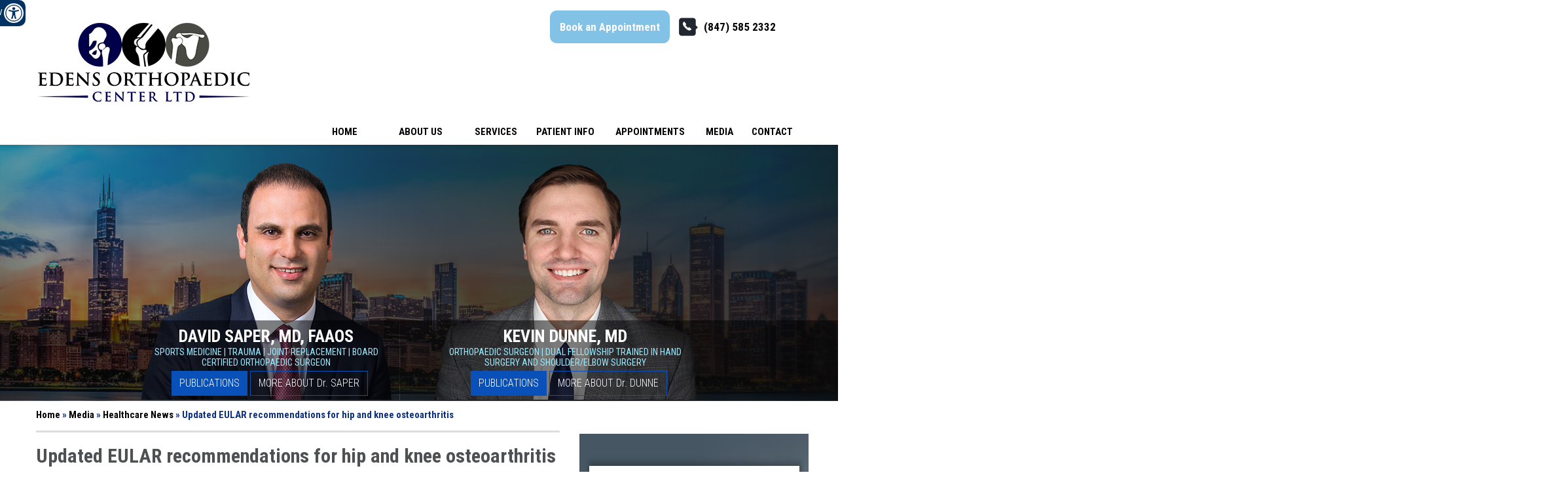

--- FILE ---
content_type: text/html; charset=UTF-8
request_url: https://www.edensortho.com/healthcare-news-pl372/updated-eular-recommendations-for-hip-and-knee-osteoarthritis-p43746.html
body_size: 6997
content:
<!DOCTYPE html>

<html lang="en">

<head>

    <title>Updated EULAR recommendations for hip and knee osteoarthritis</title>
<link rel="canonical" href="https://www.edensortho.com/healthcare-news-pl372/updated-eular-recommendations-for-hip-and-knee-osteoarthritis-p43746.html">
<meta property='og:url' content='https://www.edensortho.com/healthcare-news-pl372/updated-eular-recommendations-for-hip-and-knee-osteoarthritis-p43746.html' />
<meta property='og:description' content='Osteoarthritis (OA) affects more than 500 million people worldwide. The disease is age-related, and usually starts to affect people in middle age. For elderly people, OA is the most common cause of disability, resulting in pain, limited mobility, and impacts on participation in both social and work contexts.' />
<meta property='og:title' content='Updated EULAR recommendations for hip and knee osteoarthritis' />

    <meta name="description" content="Osteoarthritis (OA) affects more than 500 million people worldwide. The disease is age-related, and usually starts to affect people in middle age. For elderly people, OA is the most common cause of disability, resulting in pain, limited mobility, and impacts on participation in both social and work contexts." />

    <meta name="keywords" content="Updated EULAR recommendations for hip and knee osteoarthritis" />
    
    <meta property="og:image" content="https://yourpractice.online/editor-uploads/website-1192/in-the-news-1697439077.png" />

    <meta http-equiv="Content-Type" content="text/html; charset=utf-8">

<meta content="SKYPE_TOOLBAR_PARSER_COMPATIBLE" name="SKYPE_TOOLBAR">

<meta name="viewport" content="width=device-width, initial-scale=1, minimum-scale=1, user-scalable=1" />

<meta name="geo.placename" content="1431 N Western Ave #510, Chicago, IL 60622, USA" />
<meta name="geo.position" content="41.9075420;-87.6863490" />
<meta name="geo.region" content="US-Illinois" />
<meta name="ICBM" content="41.9075420, -87.6863490" />


<link rel="icon" href="https://www.edensortho.com/favicon.ico" type="image/x-icon">

<link rel="stylesheet" href="https://cdnjs.cloudflare.com/ajax/libs/font-awesome/4.7.0/css/font-awesome.min.css">

<!--<link href="https://common.yourpractice.online/ada/css/accessibility.css" rel="stylesheet" media="all" />-->

<link href="https://fonts.googleapis.com/css?family=Roboto+Condensed:300,400,700" rel="stylesheet">

<link rel="stylesheet" href="https://www.edensortho.com/style.css">

<!--<script src="/js/jquery-1.10.1.min.js"></script>-->
<script src="https://www.edensortho.com/js/jquery-3.6.0.min.js"></script>

<!--<script src="/js/jquery-3.3.1.min.js"></script>-->


<!--<script src="/js/responsiveslides_ada.js"></script>-->

<!--<script src="https://common.yourpractice.online/ada/js/accessibility.js"></script>-->

<script src="https://www.edensortho.com/js/ypo-functions.js"></script>

<link href="https://www.edensortho.com/css/accessibility.css" rel="stylesheet">

<script>
    $(document).ready(function(e) {
        $('body').customPlugin({
            siteMap: true,
            stickyHeader: true,
            stickyHieght: '150',
            accordion: true,
            scroller: true,
            gdpr: true,
            menuClass: '.menu',
            mobileWidth: true,
            response_height: true,
            response_list: ['#Banner', '#BannerInner'],
            swap_banner: true,
            swap_banner_after: 480,
            //iframekey: 'c-MTI2MzIzMg==',
            country_code: ['+1'],
            phone_numbers: ["(847) 585 2332"],
            phone_info: ["Telephone Number of Doctor David Saper MD"],
            //Note: Either mobileMenu shld be true or slideMenu shld be true on both
            mobileMenu: true, // Make This true for Verticle Slide Of Menu Which is common For USA/UK Sites 
            slideMenu: false, // Make This true for Horizontal Slide Of Menu Which is common For AUS Sites 
            imageExplore: true,
            slideType: 'right',
            // Below Settings is only for USA Sites, Remove This For AUS and UK Sites            
            accessKeyValue: true,
            skipFunction: true,
            linkNames: ['viewprofile', 'readmore', 'readmore...', 'patientinfo', 'profile', 'research', 'knowmore', 'readall', 'viewmore', 'viewall', 'viewfullprofile', 'more'],
            accessibility: true,
            removeElements: ('#BannerInner, .banner, .home_banner, #inner-banner,#countrytabs, #home-banner, .rslides1, .rslides, #mobi-banner'),
            removeClass: (''),
            removeChildClass: ('.accordion'),
            fontResize: true,
            fontResizeList: ('header a,.menu li, .call, .specialityAreas p, .mainHead, .subHead, .copyright, .footerText, .col1 ul li, .breadcrumbs, .heading, .multimediaContainer a'),
            menuScreenWidth: 640,
            removeId: ('#slider1,#slider2,#slider3,#slider4,#flexiselDemo1,#flexiselDemo2,#flexiselDemo3,#flexisel3,#flexisel1,#flexisel2,#slider7,#slider4-pager')
        });
    });

</script>




<script src="https://www.edensortho.com/js/responsiveslides-new.js"></script>


<script>
    // You can also use "$(window).load(function() {"
    $(function() {
        // Slideshow 3

        $("#slider5").responsiveSlides({
            manualControls: '#slider5-pager',
            pager: false,
            nav: true,
            speed: 500,
            namespace: "callbacks3",
            auto: true,
            navContainer: 'ul#controls',
            pause: true,
            autoplayslider: true,
            pauseControls: true,
        });
        $("#slider4").responsiveSlides({
            manualControls: '#slider4-pager',
            pager: false,
            nav: true,
            navContainer: 'ul#controls2',
            pause: true,
            autoplayslider: true,
            pauseControls: true,
        });

        $("#slider2").responsiveSlides({
            manualControls: '#slider2-pager',
            pager: false,
            nav: true,
            speed: 500,
            namespace: "callbacks1",
            auto: true,
            navContainer: 'ul#controls3',
            pause: true,
            autoplayslider: true,
            pauseControls: true,
        });

    });

</script>
<script src="https://www.edensortho.com/js/jquery.flexisel.js"></script>



<script>
    (function(d) {

        var script = d.createElement('script');
        script.type = 'text/javascript';
        script.async = true;

        script.src = '//offsiteschedule.zocdoc.com/plugin/embed';

        var s = d.getElementsByTagName('script')[0];
        s.parentNode.insertBefore(script, s);

    })(document);

</script>


<!--
<script>
$(document).ready(function() {
     $('#controls7 li.play').trigger('click');
 });
</script>
-->

<!-- Google tag (gtag.js) -->
<script async src="https://www.googletagmanager.com/gtag/js?id=G-6V6KLMWX3V"></script>
<script>
  window.dataLayer = window.dataLayer || [];
  function gtag(){dataLayer.push(arguments);}
  gtag('js', new Date());

  gtag('config', 'G-6V6KLMWX3V');
</script>


<!-- Google tag (gtag.js) --> <script async src="https://www.googletagmanager.com/gtag/js?id=AW-11438462965"></script> <script> window.dataLayer = window.dataLayer || []; function gtag(){dataLayer.push(arguments);} gtag('js', new Date()); gtag('config', 'AW-11438462965'); </script>

<script> gtag('config', 'AW-11438462965/5nkXCJjm34AZEPWvpM4q', { 'phone_conversion_number': '(847) 585 2332' }); </script>

<!-- Start cookies banner --><script defer src="https://ckm.yourpractice.online/1192wSP7Wxlxhc4/script.js" type="text/javascript"></script><!-- End cookies banner -->
    <style type="text/css">
        .pagelet-posts li {
            list-style-type: none !important;
            margin: 15px 0px !important;
            border-bottom: 1px dashed #000000;
        }

        .post-meta-entry {
            margin: 10px 0px 10px 0px !important;
        }

        .pagelet-posts p {
            padding: 5px 0px 5px 0px !important;
        }

        .read-more {
            text-align: right !important;
        }

        .pagelet-posts li::before {
            display: none !important;
        }

        .pagelet-posts h3 {
            padding: 0px !important;
        }

    </style>
</head>

<body>



    <div class="mainWrapper">

        <div id="Access-Container">
  <div id="Accessibility">
    <div class="dfw-off" style="">
      <ul>
        <li><a href="javascript:void(0);" id="dfw-close" aria-label="close Accessible View">X</a></li>
        <li><a href="?dfw=on" id="dfw-on" aria-label="Switch to Accessibility Site">Accessibility View <span></span></a></li>
      </ul>
    </div>
    <div class="dfw-on" style="">
      <ul class="table-div">
        <li class="table-cell access-links"><a href="?dfw=off" id="dfw-off" aria-label="Back to Main Site"><span></span>Back to Main Site</a> | <a href="https://www.edensortho.com/accessibility.html" aria-label="About more information" accesskey="k">Accessibility</a></li>
        <li class="table-cell access-settings">
          <div class="fontsize">Text Size: <span class="fontminus"><a href="javascript:void(0);" aria-label="Decrease Font Size">A</a></span><span class="fontreset dfw-actSize"><a href="javascript:void(0);" aria-label="Make Font Reset">A</a></span><span class="fontplus"><a href="javascript:void(0);" aria-label="Increase Font Size">A</a></span></div>
          <div class="dfw-contrast">Contrast: <span class="dfw-colorMode" id="dfw-ColorMode"><a href="javascript:void(0);" class="dfw-active" aria-label="Normal Text">C</a></span> | <span class="dfw-contrastMode" id="dfw-ContrastMode"><a href="javascript:void(0);" aria-label="High Contrast Text">C</a></span></div>
        </li>
      </ul>
    </div>
  </div>
</div>

<!--		Accessibility Bar Ends		-->

<header>
  <div class="gridWrapper">
    <div id="Header-sec" data-skip="Headder"> 
      <!-- <div class="logo"><a href="index.html"><img src="images/david-saper.jpg" alt="David Saper MD Logo"/> </a></div> -->
      <div class="logo"><a href="https://www.edensortho.com/index.html"><img src="https://www.edensortho.com/images/logo.png" alt="Edens Orthopaedic Sports Medicine Logo" /> </a></div>
      
      <!-- <div class="doczoc"><a href="https://www.zocdoc.com/doctor/david-saper-md-179145" target="_blank"><img src="images/doczoc.jpg" alt="" /></a> </div>-->
      
      <div class="rightContainer">
        <ul class="right-box">
          <li>
            <div class="book"><a href="https://drchrono.com/scheduling/offices/dGhpcyBpcyAxNiBjaGFyc0GwDApTnkksUIR9QntBibs=" target="_blank" rel="nofollow">Book an Appointment</a></div>
          </li>
          <!-- <div class="book"><a href="online-appointment-sports-medicine-orthopaedic-surgeon-chicago-illinois.html">Make An Appointment</a></div>-->
          <!--<li>
            <div class="portal"><a href="https://www.onpatient.com/" target="_blank">Patient Portal</a></div>
          </li>-->
		  <!-- <li>
            <div class="book"><a href="https://www.onpatient.com/" target="_blank">Make a Payment</a></div>
          </li> -->
          <!--<li>
            <div class="book"><a href="https://www.zocdoc.com/practice/edens-orthapedics-center-ltd-71208?lock=true&isNewPatient=false&referrerType=widget" target="_blank" title="Edens Orthapedics Center LTD">Book Online</a></div>
          </li> -->
          <li>
            <div class="call"><span class="tel1"></span></div>
          </li>
        </ul>
        <div class="clear"></div>
      </div>
    </div>
    <div id="mobileMenu">
      <div class="menuText"><a href="javascript:void(0);">Menu <span class="fa fa-bars"></span></a></div>
      <div class="wrapper"></div>
    </div>
    <nav>
      <div id="Menu-sec" data-skip="Menu">
        <ul class="menu">
          <li><a href="https://www.edensortho.com/index.html" accesskey="h">Home</a> </li>
          <li>
          <a href="https://www.edensortho.com/david-saper-md-sports-medicine-orthopaedic-surgeon-chicago-illinois.html" accesskey="u">About Us</a>
           <!--<a href="https://www.edensortho.com/david-saper-md-sports-medicine-orthopaedic-surgeon-chicago-illinois.html" accesskey="u">About D<span style="display: inline; text-transform: none; font-size: 16px;">r.</span> Saper</a>-->
            <ul class="level2Menu dfw-dropdown">
              <li><a href="https://www.edensortho.com/david-saper-md-sports-medicine-orthopaedic-surgeon-chicago-illinois.html">David Saper, MD, FAAOS</a></li>
              <li><a href="https://www.edensortho.com/kevin-dunne-md-sports-medicine-orthopaedic-surgeon-chicago-illinois.html">Kevin Dunne, MD</a></li>
              <!--<li><a href="orthopaedic-rehabilitation-center-sports-medicine-orthopaedic-surgeon-chicago-illinois.html" >Orthopaedic Rehabilitation Center</a></li> -->
              <li><a href="https://www.edensortho.com/contact-us-sports-medicine-orthopaedic-surgeon-chicago-illinois.html">Practice Locations</a></li>
            </ul>
          </li>
          <li><a href="https://www.edensortho.com/services-sports-medicine-orthopaedic-surgeon-chicago-illinois.html" accesskey="s">Services</a></li>
          <li><a href="https://www.edensortho.com/patient-education-videos-sports-medicine-orthopaedic-surgeon-chicago-illinois.html" accesskey="p">Patient Info</a>
            <ul class="level2Menu dfw-dropdown megamenu">
              <li><a href="https://www.edensortho.com/patient-education-videos-sports-medicine-orthopaedic-surgeon-chicago-illinois.html">Patient Education Videos</a></li>
              <li><a href="https://www.edensortho.com/ankle-sports-medicine-orthopaedic-surgeon-chicago-illinois.html">Ankle</a></li>
              <li><a href="https://www.edensortho.com/hip-sports-medicine-orthopaedic-surgeon-chicago-illinois.html">Hip</a></li>
              <li><a href="https://www.edensortho.com/knee-sports-medicine-orthopaedic-surgeon-chicago-illinois.html">Knee</a></li>
              <li><a href="https://www.edensortho.com/shoulder-sports-medicine-orthopaedic-surgeon-chicago-illinois.html">Shoulder</a></li>
              <li><a href="https://www.edensortho.com/elbow-sports-medicine-orthopaedic-surgeon-chicago-illinois.html">Elbow</a></li>
                <li><a href="https://www.edensortho.com/hand-wrist-sports-medicine-orthopaedic-surgeon-chicago-illinois.html">Hand & Wrist</a></li>
              <li><a href="https://www.edensortho.com/sports-medicine-sports-medicine-orthopaedic-surgeon-chicago-illinois.html">Sports Medicine</a></li>
              <li><a href="https://www.edensortho.com/minimally-invasive-procedures-sports-medicine-orthopaedic-surgeon-chicago-illinois.html">Minimally Invasive Procedures</a></li>
              <li><a href="https://www.edensortho.com/non-operative-orthopaedics-sports-medicine-orthopaedic-surgeon-chicago-illinois.html">Non-Operative Orthopaedics</a></li>
              <li><a href="https://www.edensortho.com/cartilage-restoration-sports-medicine-orthopaedic-surgeon-chicago-illinois.html">Cartilage Restoration</a></li>
              <li><a href="https://www.edensortho.com/fracture-trauma-sports-medicine-orthopaedic-surgeon-chicago-illinois.html">Fractures &amp; Trauma</a></li>
              <li><a href="https://www.edensortho.com/patient-survey-f17273/">Testimonials</a></li>
              <li><a href="https://www.edensortho.com/patient-forms-sports-medicine-orthopaedic-surgeon-chicago-illinois.html">Patient Forms</a></li>
              <li><a href="https://www.edensortho.com/useful-links-sports-medicine-orthopaedic-surgeon-chicago-illinois.html">Useful Links</a></li>
              <li><a href="https://www.edensortho.com/health-insurance-sports-medicine-orthopaedic-surgeon-chicago-illinois.html">Health Insurance</a></li>
              <li><a href="https://www.edensortho.com/preparing-for-surgery-procedure-sports-medicine-orthopaedic-surgeon-chicago-illinois.html">Preparing for Surgery &amp; Procedure</a></li>
              <!--<li><a href="https://www.edensortho.com/healthcare-news-pl372.html">Healthcare News</a></li>-->
            </ul>
          </li>
          <li><a href="https://www.edensortho.com/general-appointment-sports-medicine-orthopaedic-surgeon-chicago-illinois.html" accesskey="o">Appointments</a>
            <ul class="level2Menu dfw-dropdown">
              <li><a href="https://www.edensortho.com/general-appointment-sports-medicine-orthopaedic-surgeon-chicago-illinois.html">General Appointment</a></li>
              <li><a href="https://drchrono.com/scheduling/offices/dGhpcyBpcyAxNiBjaGFyc0GwDApTnkksUIR9QntBibs=" target="_blank" rel="nofollow">Make an Appointment</a></li>
              <!--<li><a href="online-appointment-sports-medicine-orthopaedic-surgeon-chicago-illinois.html">Online Appointment</a></li>-->
            </ul>
          </li>
          
          <!--
                    <li><a href="saper-in-the-media-sports-medicine-orthopaedic-surgeon-chicago-illinois.html" accesskey="m">Media</a>
                 <ul class="level2Menu dfw-dropdown">
                            <li><a href="saper-in-the-media-sports-medicine-orthopaedic-surgeon-chicago-illinois.html">Dr. Saper in Media </a></li>
                            <li><a href="video-testimonials-sports-medicine-orthopaedic-surgeon-chicago-illinois.html">Video Testimonials</a></li>
                        </ul> 
                </li>
                    <li><a href="blog-sports-medicine-orthopaedic-surgeon-chicago-illinois.html" accesskey="b">Blog</a></li>
-->
          
          <li><a href="https://www.edensortho.com/media-sports-medicine-orthopaedic-surgeon-chicago-illinois.html" accesskey="m">Media</a>
          	<ul>
          	<li><a href="https://www.edensortho.com/saper-in-the-news-sports-medicine-orthopaedic-surgeon-chicago-illinois.html">In The News</a></li>
          		<li><a href="https://www.edensortho.com/videos-sports-medicine-orthopaedic-surgeon-chicago-illinois.html">Videos</a></li>
          		<li><a href="https://www.edensortho.com/blog.html">Blog</a></li>
          		<li><a href="https://www.edensortho.com/healthcare-news-pl372.html">Healthcare News</a></li>
          	</ul>
          </li>
          <li><a href="https://www.edensortho.com/contact-us-sports-medicine-orthopaedic-surgeon-chicago-illinois.html" accesskey="c">Contact</a></li>
        </ul>
      </div>
    </nav>
  </div>
</header>




        <div class="clear"></div>

         <div class="clear"></div>
<div class="banner s-banner">
     <div class="gridWrapper">
        <div class="theme-L"></div>
        <div class="theme-R"></div>
        <div class="s-banner-btm-bg">
           
            <div class="s-banner-saper">
                       <div class="banner-doc-img"><img src="https://www.edensortho.com/images/s-banner-david-saper-img.png" alt="David Saper, MD, FAAOS" /></div>
                       <div class="s-banner-cont s-saper-cont">
                        <div class="docName">David Saper, MD, FAAOS <span>Sports Medicine | Trauma | Joint Replacement | Board Certified Orthopaedic Surgeon</span></div>                        
                        <div class="pub"><a
                                href="david-saper-md-sports-medicine-orthopaedic-surgeon-chicago-illinois.html#publication">Publications</a>
                        </div>
                        <div class="more"><a
                                href="https://www.edensortho.com/david-saper-md-sports-medicine-orthopaedic-surgeon-chicago-illinois.html">More
                                About D<span style="text-transform: none;">r.</span> Saper</a></div>
                                </div>
                    </div>
                    
                    <div class="s-banner-dunne">
                       <div class="banner-doc-img"><img src="https://www.edensortho.com/images/s-banner-kevin-dunne-img.png" alt="Kevin Dunne, MD" /></div>
                       <div class="s-banner-cont s-dunne-cont">
                        <div class="docName">Kevin Dunne, MD <span>Orthopaedic Surgeon | Dual Fellowship Trained in Hand Surgery and Shoulder/Elbow Surgery</span></div>
                        <div class="pub"><a
                                href="kevin-dunne-md-sports-medicine-orthopaedic-surgeon-chicago-illinois.html#publication">Publications</a>
                        </div>
                        <div class="more"><a
                                href="https://www.edensortho.com/kevin-dunne-md-sports-medicine-orthopaedic-surgeon-chicago-illinois.html">More
                                About D<span style="text-transform: none;">r.</span> Dunne</a></div>
                    </div>
			   </div>
                 
                  </div> 
        
         <!--<div id="skip-profile"></div>-->          
         <!--<ul id="Slider-inner">
        <li>
        <div class="theme-L"></div>
           <div class="theme-R"></div>
    <div class="innerBanner">
        <div class="banLeft">
        <div class="docName">David Saper, MD, FAAOS <span>Sports Medicine | Trauma | Joint Replacement <br /> Board Certified Orthopaedic Surgeon</span></div>
            <p>Dr. Saper completed both medical school and a fellowship at the prestigious University of Chicago Pritzker School of Medicine with specialization in problems of the knee, shoulder, hip, ankle, and extremities. </p>
                    <div class="pub"><a href="/david-saper-md-sports-medicine-orthopaedic-surgeon-chicago-illinois.html#publication">Publications</a></div>
            <div class="more"><a href="https://www.edensortho.com/david-saper-md-sports-medicine-orthopaedic-surgeon-chicago-illinois.html">More About D<span style="text-transform: none;">r.</span> Saper</a></div>
    
            
        </div>
         <div class="banRight">
         
         <!--<img src="images/david-saper-updated.jpg" alt="David Saper, MD" />--
           <img src="/images/david-saper1.jpg" alt="David Saper, MD" />
        </div>
        
    </div>
			 </li>
			 
			 <li>
			 <div class="theme-L"></div>
           <div class="theme-R"></div>
    <div class="innerBanner">
        <div class="banLeft">
        <div class="docName">Kevin Dunne, MD <span>Orthopaedic Surgeon | Dual Fellowship Trained in Hand Surgery<br>
                                and Shoulder/Elbow Surgery</span></div>
            <p>Dr. Dunne is an orthopedic surgeon with dual fellowship training in both Hand Surgery and Shoulder/Elbow Surgery. His practice focuses on non-surgical and surgical treatment of upper extremity injuries and conditions in both adults and children from fingertip to shoulder.</p>
                    <div class="pub"><a href="/kevin-dunne-md-sports-medicine-orthopaedic-surgeon-chicago-illinois.html#publication">Publications</a></div>
            <div class="more"><a href="https://www.edensortho.com/kevin-dunne-md-sports-medicine-orthopaedic-surgeon-chicago-illinois.html">More About D<span style="text-transform: none;">r.</span> Dunne</a></div>
    
            
        </div>
         <div class="banRight">
         
         <!--<img src="images/david-saper-updated.jpg" alt="David Saper, MD" />--
           <img src="/images/david-saper1.jpg" alt="David Saper, MD" />
        </div>
        
    </div>
			 </li>
			 
		 </ul>-->
    </div>
    
    </div>
    <div class="clear"></div>


        <div class="clear"></div>

        <style>
            article img.subjectPic {
                border: solid 10px #ccc;
            }

        </style>

        <main>

            <div class="gridWrapper ypocms">

                <section>

                    <article class="ypocms textMain" id="Skip-Content" data-skip="Content">

                        <!-- Our regular content goes here -->

                        <div class="breadcrumbs"><a href="https://www.edensortho.com/">Home</a> &raquo; <!--<a href="https://www.edensortho.com/patient-education-videos-sports-medicine-orthopaedic-surgeon-chicago-illinois.html">Patient Info</a> &raquo;--><a href="https://www.edensortho.com/media-sports-medicine-orthopaedic-surgeon-chicago-illinois.html">Media</a> &raquo; <a href='/healthcare-news-pl372.html'>Healthcare News</a> <span class='breadcrumb_separator'>&raquo;</span> Updated EULAR recommendations for hip and knee osteoarthritis</div>

                        <h1>Updated EULAR recommendations for hip and knee osteoarthritis</h1>

                        <div class="pagelet-posts-details"><div class="post-meta-entry"><span class="meta-date"><strong>Posted on:</strong> 18-Feb-2024</span></div><p>Osteoarthritis (OA) affects more than 500 million people worldwide. The disease is age-related, and usually starts to affect people in middle age. For elderly people, OA is the most common cause of disability, resulting in pain, limited mobility, and impacts on participation in both social and work contexts.</p><p style="text-align: right; font-size: 19px;"><a href="https://medicalxpress.com/news/2024-01-eular-hip-knee-osteoarthritis.html#google_vignette" target="_blank">Read More</a></p><p style="font-size: 19px;">Source: <a href="https://medicalxpress.com/" rel="nofollow" target="_blank">Medical Xpress</a></p></div>


                    </article>

                </section>

                <aside id="Sidebar-sec" data-skip="Sidebar">

                     <ul class="servicesInner">
     <li><a href="https://www.edensortho.com/shoulder-sports-medicine-orthopaedic-surgeon-chicago-illinois.html">shoulder</a></li>
     <li><a href="https://www.edensortho.com/elbow-sports-medicine-orthopaedic-surgeon-chicago-illinois.html">elbow</a></li>
     <li><a href="https://www.edensortho.com/hip-sports-medicine-orthopaedic-surgeon-chicago-illinois.html">hip</a></li>
     <li><a href="https://www.edensortho.com/knee-sports-medicine-orthopaedic-surgeon-chicago-illinois.html">knee</a></li>
     <li><a href="https://www.edensortho.com/ankle-sports-medicine-orthopaedic-surgeon-chicago-illinois.html">ankle</a></li>
     <li><a href="https://www.edensortho.com/hand-wrist-sports-medicine-orthopaedic-surgeon-chicago-illinois.html">Hand & Wrist</a></li>
     <li><a href="https://www.edensortho.com/sports-medicine-sports-medicine-orthopaedic-surgeon-chicago-illinois.html">Sports Medicine</a></li>
     <li><a href="https://www.edensortho.com/minimally-invasive-procedures-sports-medicine-orthopaedic-surgeon-chicago-illinois.html">Minimally invasive procedures</a></li>
     <li><a href="https://www.edensortho.com/fracture-trauma-sports-medicine-orthopaedic-surgeon-chicago-illinois.html">TraUMA &amp; fRACTURES</a></li>
     <li><a href="https://www.edensortho.com/non-operative-orthopaedics-sports-medicine-orthopaedic-surgeon-chicago-illinois.html">Non-Operative Orthopaedics</a></li>
     <li><a href="https://www.edensortho.com/cartilage-restoration-sports-medicine-orthopaedic-surgeon-chicago-illinois.html">Cartilage Restoration</a></li>
 </ul>
 <div class="clear"></div>
 <div style="position: relative;">
     <ul id="slider5">
         <li>
             <div class="hipArthro"><a href="https://www.edensortho.com/shoulder-arthroscopy-sports-medicine-orthopaedic-surgeon-chicago-illinois.html"><span>Shoulder</span> Arthroscopy</a></div>
             <img src="https://www.edensortho.com/images/shoulder-inner.jpg" alt="" class="hipArtho1" />
             <a href="https://www.edensortho.com/shoulder-arthroscopy-sports-medicine-orthopaedic-surgeon-chicago-illinois.html" class="read" title="Shoulder Arthroscopy">Read More</a>
             <div class="clear"></div>
         </li>
         <li>
             <div class="hipArthro"><a href="https://www.edensortho.com/hip-arthroscopy-sports-medicine-orthopaedic-surgeon-chicago-illinois.html"><span>Hip</span> Arthroscopy</a></div>
             <img src="https://www.edensortho.com/images/hip-arthroscopy.jpg" alt="" class="hipArtho1" />
             <a href="https://www.edensortho.com/hip-arthroscopy-sports-medicine-orthopaedic-surgeon-chicago-illinois.html" class="read" title="Hip Arthroscopy">Read More</a>
             <div class="clear"></div>
         </li>

         <li>
             <div class="hipArthro"><a href="https://www.edensortho.com/knee-arthroscopy-sports-medicine-orthopaedic-surgeon-chicago-illinois.html"><span>Knee</span> Arthroscopy</a></div>
             <img src="https://www.edensortho.com/images/knee-arthroscopy-saper-md.jpg" alt="" class="hipArtho1" />
             <a href="https://www.edensortho.com/knee-arthroscopy-sports-medicine-orthopaedic-surgeon-chicago-illinois" class="read" title="Knee Arthroscopy">Read More</a>
             <div class="clear"></div>
         </li>

         <li>
             <div class="hipArthro"><a href="https://www.edensortho.com/total-knee-replacement-sports-medicine-orthopaedic-surgeon-chicago-illinois.html"><span>Total Knee</span> Replacement</a></div>
             <img src="https://www.edensortho.com/images/total-knee1.jpg" alt="" class="hipArtho1" />
             <a href="https://www.edensortho.com/total-knee-replacement-sports-medicine-orthopaedic-surgeon-chicago-illinois.html" class="read" title="Total Knee Replacement">Read More</a>
             <div class="clear"></div>
         </li>


     </ul>
 </div>

 <div class="clear"></div>

 <div class="drSaper">
     <div class="name">D<span style="display: inline; text-transform: none; font-size: 33px;">r.</span> Saper in media
         <!--                <span>with Advocate Health Care</span>-->
     </div>
     <img src="https://www.edensortho.com/images/saper-in-media.jpg" alt="Dr. Saper in media" />
     <a href="david-saper-md-sports-medicine-orthopaedic-surgeon-chicago-illinois.html#videos" class="watch">Watch Video</a>
     <div class="lines"></div>
 </div>

 <div class="resContainer">
     <div class="res">Patient Resources</div>
     <ul>
         <li class="res1"><a href="https://www.edensortho.com/first-visit-guide-sports-medicine-orthopaedic-surgeon-chicago-illinois.html">First Visit Guide</a></li>
         <li class="res2"><a href="https://www.edensortho.com/patient-forms-sports-medicine-orthopaedic-surgeon-chicago-illinois.html">Forms &amp; Downloads</a></li>
         <li class="res3"><a href="https://www.edensortho.com/health-insurance-sports-medicine-orthopaedic-surgeon-chicago-illinois.html">Health Insurance</a></li>
         <li class="res4"><a href="https://www.edensortho.com/patient-education-videos-sports-medicine-orthopaedic-surgeon-chicago-illinois.html">Patient Education</a></li>
     </ul>

 </div>


                </aside>





            </div>

        </main>





        <div class="clear"></div>



          <div class="logoList">

      <div class="gridWrapper">

          <div id="skip-useful" data-skip="Useful Links"></div>

          <ul id="flexisel1">

              <li><a href="http://www.aana.org/" target="_blank"> <img src="https://www.edensortho.com/images/aana.jpg" alt="Arthroscopy Association of North America"></a></li>
              <li><a href="https://www.sportsmed.org/aossmimis" target="_blank"><img src="https://www.edensortho.com/images/aossm.jpg" alt="Australian Orthopaedic Association"></a></li>
              <li><a href="http://www.aaos.org" target="_blank"><img src="https://www.edensortho.com/images/aaos-1.jpg" alt="American Academy of Orthopaedic Surgeons"></a></li>
              <li><a href="https://www.advocatehealth.com/" target="_blank"><img src="https://www.edensortho.com/images/advocate.jpg" alt="Advocate"></a></li>
			  
			  <li><a href="https://www.northshore.org/" target="_blank"><img src="https://www.edensortho.com/images/north-shore-university-hospital-logo-new.jpg" alt="North Shore University Hospital System in Illinois."></a></li>
			  <li><a href="https://pritzker.uchicago.edu/" target="_blank"><img src="https://www.edensortho.com/images/university-of-chicago-pritzker-school-logo.png" alt="University of Chicago Pritzker School
of Medicine"></a></li>
			  <li><a href="https://www.abos.org/" target="_blank"><img src="https://www.edensortho.com/images/abos-logo.png" alt="American Board of Orthopaedic Surgery"></a></li>
              <!-- <li><a href="http://www.orcchicago.com/" target="_blank" rel="nofollow"><img src="images/orthopaedic-and-rehabilitation-centers.png" alt="Orthopaedic and Rehabilitation Centers"></a></li> -->

              <!--<li><a href="http://www.orcchicago.com/" target="_blank" rel="nofollow" ><img src="images/orc-1.jpg" alt="Orthopaedic and Rehabilitation Centers"></a></li>-->

             <!--  <li><a href="http://www.presencehealth.org/presence-saint-francis-hospital-evanston" target="_blank" rel="nofollow"><img src="images/p-s-f-h-logo.jpg" alt="Presence Saint Francis Hospital"></a></li>
              <li><a href="http://www.presencehealth.org/presence-st-marys-hospital-kankakee" target="_blank" rel="nofollow"><img src="images/p-s-m-h-logo.jpg" alt="Presence St. Mary's Hospital"></a></li>
              <li><a href="http://www.presencehealth.org/presence-saint-joseph-hospital-chicago" target="_blank" rel="nofollow"><img src="images/p-s-j-h-logo.jpg" alt="Presence Saint Joseph Hospital"></a></li> -->

          </ul>

      </div>

  </div>


        <!-- Built with YPOCMS -->
<footer>
    <div class="gridWrapper">
        <div id="skip-footer" data-skip="Footer"></div>
        <div class="follow">Follow Us</div>
        <ul class="smo">
            <li class="smo1"><a href="https://www.facebook.com/DavidSaperMD" target="_blank" aria-label="Follow Doctor David Saper Board Certified Orthopaedic Surgeon Chicago on Facebook" title="Facebook"><span>Facebook</span></a></li>
            <li class="smo2"><a href="https://twitter.com/DavidSaperMD" target="_blank" aria-label="Follow Doctor David Saper Board Certified Orthopaedic Surgeon Chicago on Twitter" title="Twitter"><span>Twitter</span></a></li>
            <li class="smo3"><a href="https://www.youtube.com/channel/UCWjt_a4YfamZr1xJhK5jVpA" aria-label="Subscribe to Doctor David Saper Board Certified Orthopaedic Surgeon Chicago's YouTube Channel" target="_blank" title="Youtube"><span>Youtube</span></a></li>
			<li class="smo6"><a href="https://www.instagram.com/davesaper" target="_blank" aria-label="Follow Doctor David Saper Board Certified Orthopaedic Surgeon Chicago on Instagram" title="Instagram"><span>Instagram</span></a></li>
            <!--
            <li class="smo5"><a href="https://www.linkedin.com/" target="_blank" title="Linked In" ><span>Linked In</span></a></li>
-->

        </ul>
        <div class="clear"></div>
        <div class="footerText"><a href="https://www.edensortho.com/">Home</a> | <a href="https://www.edensortho.com/feedback-sports-medicine-orthopaedic-surgeon-chicago-illinois.html">Feedback</a> | <a href="https://www.edensortho.com/disclaimer/">Disclaimer</a> | <a href="https://www.edensortho.com/privacy/">Privacy</a> | <a href="https://www.edensortho.com/tell-a-friend-sports-medicine-orthopaedic-surgeon-chicago-illinois.html">Tell a Friend</a> | <a href="https://www.edensortho.com/sitemap-sports-medicine-orthopaedic-surgeon-chicago-illinois.html">Sitemap</a> | <a href="https://www.edensortho.com/contact-us-sports-medicine-orthopaedic-surgeon-chicago-illinois.html">Contact Us</a> | <a href="https://www.edensortho.com/accessibility-statement.php">Accessibility Statement</a></div>
        <div class="copyright"><a href="https://goo.gl/maps/zrreYF5NNKrLrUD19" target="_blank">&copy; Edens Orthopaedic Center LTD. Dr David Saper Orthopaedic Surgeon, Lincolnwood, Chicago, IL</a></div> <div class="cnt-lnks"> <a href="https://www.davidsapermd.com/" target="_blank">DAVID SAPER, MD, FAAOS</a>  | <a href="https://www.kevindunnemd.com/" target="_blank">KEVIN DUNNE, MD</a></div>
        <!--<div class="copyright">Orthopaedic and Rehabilitation Centers &nbsp;&nbsp;|&nbsp;&nbsp; <a href="http://www.drlevi.com/" target="_blank">Gabriel S. Levi, MD</a> &nbsp;&nbsp;|&nbsp;&nbsp; <a href="http://www.robertolevimd.com/" target="_blank">Roberto E Levi, MD</a> &nbsp;&nbsp;|&nbsp;&nbsp; <a href="http://www.chicagofootankledoctor.com/" target="_blank">Jennifer Connor, MD</a></div> -->
        <a href="https://www.yourpracticeonline.net/" target="_blank"><img src="https://www.edensortho.com/images/ypo-logo.png" alt="YPO logo" class="ypo" /></a>
    </div>
  
</footer>

<script src="https://www.edensortho.com/js/common.js" type="text/javascript"></script>


    </div>

</body>

</html>


--- FILE ---
content_type: text/css
request_url: https://www.edensortho.com/style.css
body_size: 13154
content:
@charset "utf-8";

html {
    height: 100%;
    overflow-x: hidden;
}

body,
div,
span,
object,
iframe,
h1,
h2,
h3,
h4,
h5,
h6,
article,
aside,
canvas,
details,
figcaption,
figure,
footer,
header,
menu,
nav,
section,
img,
ul,
p {
    margin: 0;
    padding: 0;
    border: 0;
    margin: 0;
}

body,
input,
textarea,
select,
p {
    color: #4f5051;
    font-size: 13px;
    font-family: verdana;
    font-family: 'Roboto Condensed', sans-serif;
    font-weight: 600;
}

article,
aside,
details,
figcaption,
figure,
footer,
header,
hgroup,
menu,
nav,
section {
    display: block;
}

body {
    font-size: 100%;
    line-height: 18px;
    max-height: 100%;
    width: 100%;
    height: 100%;
    background: #fff;
}

img {
    max-width: 100%;
    border: 0;
}

.inline {
    display: inline;
}

a {
    text-decoration: none;
    color: #82c2e7;
}

a:hover {
    color: #3f1010;
}

.clear {
    clear: both;
}

ul,
li {
    list-style: none;
}

.gridWrapper {
    margin: 0 auto;
    max-width: 1170px;
    position: relative;
}

body {
    width: 100%;
}

header {
    float: left;
    width: 100%;
    padding: 0px 0;
    position: relative;
    z-index: 9;

}

.logo {
    float: left;
    margin: 35px 15px 25px 3px;
    padding-right: 10px;
}

.rightContainer {
    margin: 30px 20px 20px 0;
    padding-bottom: 0;
    float: right;
    width: auto;
}

.call,
.book {
    font-size: 17px;
    line-height: 1.4;
}

.call {
    margin-right: 20px;
}

.call a {
    color: #000000;
    background: url(images/phone-icon.jpg) no-repeat left center;
    padding: 5px 0 5px 38px;
}
.call span{
    vertical-align: bottom;
}
.portal a,.book a {
    color: #fff;
    background: #82c2e7;
    padding: 15px;
    margin: 0px 10px 0px 0px;
    border-radius: 10px;
}
.right-box li{
    display: inline-block;
}
.doczoc {
    float: right;
    margin: 20px 0 0 0;
    width: 170px;
}

nav {
    position: relative;
    z-index: 99;
    margin: 0px 0px 0;
    height: auto;
    width: 825px;
    float: right;
}

#mobileMenu {
    display: none;
}

.menu {
    list-style: none;
    margin: 0 auto;
    position: relative;
    z-index: 9999;
    display: block;
    float: right;
    margin-right: 5px;
}

.menu:after {
    clear: both;
}

.menu ul {
    list-style: none;
    margin: 0 auto;
    width: 100%;
}

.menu li {
    font-size: 15px;
    text-align: center;
    float: left;
    margin: 0;
    position: relative;
}

.menu > li > a {
    width: 150px;
    padding: 8px 0;
    margin: 0 0px;
    color: #000;
    display: block;
    text-transform: uppercase;
    border-bottom: solid 3px transparent;
}

.menu > li:nth-child(1) > a,
.menu > li:nth-child(3) > a,
.menu > li:nth-child(6) > a,
.menu > li:nth-child(7) a,
.menu > li:nth-child(8) > a {
    width: 81px;
}

.menu > li:nth-child(4) > a,
.menu > li:nth-child(5) > a {
    width: 130px;
}

.menu li > a:hover,
.menu > li:hover > a,
.menu > li.current-menu-item > a,
.menu > li.current_page_ancestor > a {
    border-bottom: solid 3px #278b4b;
}

.menu li ul {
    position: absolute;
    left: 0%;
    padding: 0 0 0 0;
    top: 37px;
    /*background:#FFF;*/
    display: none;
    width: 226px;
}

.menu li:hover > ul {
    display: block;
    top: 33px;
}

.menu li li:hover > ul {
    left: 100%;
    top: 30px;
    position: absolute;
}

.menu li li {
    position: relative;
    z-index: 1000;
    margin: 0px;
    padding: 0px;
    text-transform: none;
    text-shadow: none;
    width: 100%;
}

.menu li li a {
    color: #465662;
    display: block;
    text-align: left;
    border: none;
    background: #fff url(images/list3.png) no-repeat 11px 16px;
    padding: 12px 10px 12px 45px;
    z-index: 1000;
    position: relative;
    margin: 0px;
    width: 100%;
    box-sizing: border-box;
    border-bottom: solid 1px #3d88c5;
    font-weight: normal;
}

.menu li li a:hover,
.menu li li:hover > a {
    background: #465662 url(images/list3.png) no-repeat 11px 16px;
    color: #ffffff;
    padding: 12px 10px 12px 45px;
    margin: 0px;
    border-radius: 0px;
    font-weight: normal;
    border-bottom: solid 1px #3d88c5;
}

.menu li ul ul {
    top: 0;
    margin: -30px 0 0 0;
}

.menu li li li {
    text-align: left;
    background: #fff;
    z-index: 1000;
    margin: 0 0 0 0px;
}

.menu li li li a {
    padding: 12px 0px 12px 25px;
}

.menu li li li a:hover {
    padding: 12px 0px 12px 25px;
}

.menu li ul.megamenu {
    width: 525px;
    left: -183px;
}

.menu li ul.megamenu li {
    width: 50%;
}

.sticky {
    position: fixed;
    top: 0;
    height: 215px;
    background: #fff;
    z-index: 999;
    left: 0;
    width: 100%;
    transition: all 0.4s linear;
    box-shadow: 0px 1px 87px #043c9a;
    border-bottom: solid 1px #1e243e;
}

.stickyMenu {
    top: 0;
}

.sticky .logo {
    margin: 20px 0 0;

    padding: 5px 10px 5px 3px;
}

.sticky .right_container {
    margin: 2px 0 0;
}

.sticky .logo img {
    width: 100%;
    padding: 5px 0px 5px;
}

.sticky nav {
    margin: 0px 0;
}

.sticky .smo {
    margin-top: 10px;
}

.sticky .right2 {
    margin: 5px 0 0;
    clear: none;
    float: right;
    width: 530px;
}

.sticky .right2 li {
    font-size: 15px;
}

.sticky .right2 li.f1 {
    font-size: 15px;
    width: 270px;
}

.sticky .right2 li.f2 {
    width: 252px;
}

.slide {
    position: relative;
    float: left;
    width: 100%;
    margin: 0 auto;
}

.slide1 {
    margin: 0 auto;
    max-width: 1462px;
    position: relative;
    background: url(images/banner1.jpg) no-repeat top center;
    height: 514px;
}

.slide2 {
    margin: 0 auto;
    max-width: 1462px;
    position: relative;
    background: url(images/banner2.jpg) no-repeat top center;
    height: 514px;
}

.slide3 {
    margin: 0 auto;
    max-width: 1462px;
    position: relative;
    background: url(images/banner3.jpg) no-repeat top center;
    height: 514px;
}

.slide4 {
    margin: 0 auto;
    max-width: 1462px;
    position: relative;
    background: url(images/banner4.jpg) no-repeat top center;
    height: 514px;
}

.slide5 {
    margin: 0 auto;
    max-width: 1462px;
    position: relative;
    background: url(images/banner5.jpg) no-repeat top center;
    height: 514px;
}

.slide6 {
    margin: 0 auto;
    max-width: 1462px;
    position: relative;
    background: url(images/banner6.jpg) no-repeat top center;
    height: 514px;
}

.slide7 {
    margin: 0 auto;
    max-width: 1462px;
    position: relative;
    background: url(images/banner7.jpg) no-repeat top center;
    height: 514px;
}

/*.banner {
    margin: 0px auto 0;
    max-width: 1490px;
    width: 100%;
    background: url(images/inner-banner.jpg) no-repeat top center;
    height: 405px;
}*/

/*#Banner-inner0{
	margin: 0px auto 0;
    max-width: 1490px;
    width: 100%;
    background: url(images/inner-banner.jpg) no-repeat top center;
    height: 405px;
}

#Banner-inner1{
	margin: 0px auto 0;
    max-width: 1490px;
    width: 100%;
    background: url(images/dr-dunne-bg-img-inner.jpg) no-repeat top center;
    height: 405px;
}*/

#Banner-inner0 {
    margin: 0px auto 0;
/*    max-width: 1491px;*/
    width: 100%;
    background: url(images/saper-inner-bg-m.jpg) no-repeat top center;
    height: 391px;
}
#Banner-inner0 .theme-L{
	background: url(images/saper-inner-bg-l.jpg) no-repeat right center;
}
#Banner-inner0 .theme-R{
	background: url(images/saper-inner-bg-r.jpg) no-repeat left center;
}
#Banner-inner1 {
    margin: 0px auto 0;
/*    max-width: 1491px;*/
    width: 100%;
    background: url(images/dunne-inner-bg-m.jpg) no-repeat top center;
    height: 391px;
}
#Banner-inner1 .theme-L{
	background: url(images/dunne-inner-bg-l.jpg) no-repeat right center;
}
#Banner-inner1 .theme-R{
	background: url(images/dunne-inner-bg-r.jpg) no-repeat left center;
}

#Slider-inner .theme-L {
	left: -99%;
}
#Slider-inner .theme-R {
	right: -99%;
}

.hme {
	background: none;
    /*margin: 0px auto 0;
    max-width: 1491px;
    width: 100%;
    background: url(images/banner-bg.jpg) no-repeat top center;*/
    height: 546px;
	background: url(images/banner-without-doc-bg.jpg) no-repeat top center;
}
.hme .theme-L{background: url(images/banner-without-doc-bg-l.jpg) no-repeat right center;  height: 546px;}
.hme .theme-R{background: url(images/banner-without-doc-bg-r.jpg) no-repeat left center;  height: 546px;}

.banner-btm-bg {
	position: relative;
	padding-top: 73px;
}
.banner-saper, .banner-dunne{position: relative;  margin: 0 30px;}
.banner-saper {
	width: 500px;
	display: inline-block;
}
.banner-cont {
	text-align: center;
	width: 400px;
	z-index: 99;
}
.banner-cont.dunne-cont{
	position: absolute;
	bottom: 15px;
	right: 50px;
}
.banner-cont.saper-cont{
	position: absolute;
	bottom: 15px;
	left: 50px;
}
.banner-dunne {
	display: inline-block;
	width: 528px;
}

.banner-saper .docName1, .banner-dunne .docName1 {
	color: #fff;
	font-size: 35px;
	line-height: 1.2;
	text-transform: uppercase;
	margin-bottom: 10px;
}
.banner-saper .docName1 span, .banner-dunne .docName1 span {
	color: #99ebff;
	font-size: 15px;
	display: block;
	font-weight: normal;
}

.banner-saper::before {
	position: absolute;
	content: '';
	bottom: 4px;
	left: -95.9%;
	background: url(images/banner-black-txt-bg-saper.png) no-repeat;
	height: 172px;
	width: 1046px;
	z-index: 9;
}
.banner-dunne::before {
	position: absolute;
	content: '';
	bottom: 4px;
	right: -95.6%;
	background: url(images/banner-black-txt-bg-dunne.png) no-repeat;
	height: 172px;
	width: 1046px;
	z-index: 9;
}

.s-banner {
    height: 391px;
	background: url(images/s-banner-without-doc-bg.jpg) no-repeat top center;
}
.s-banner .theme-L{background: url(images/s-banner-without-doc-bg-l.jpg) no-repeat right center;  height: 391px;}
.s-banner .theme-R{background: url(images/s-banner-without-doc-bg-r.jpg) no-repeat left center;  height: 391px;}

.s-banner-btm-bg {
	position: relative;
	padding-top: 27px;  text-align: center;
}
.s-banner-saper, .s-banner-dunne{position: relative;  margin: 0 30px;}
.s-banner-saper {
	width: auto;
	display: inline-block;
}
.s-banner-cont {
	text-align: center;
	width: auto;
	z-index: 99;
}
.s-banner-cont.s-dunne-cont{
	position: absolute;
	bottom: 10px;
	right: 0px;
}
.s-banner-cont.s-saper-cont{
	position: absolute;
	bottom: 10px;
	left: 0px;
}
.s-banner-dunne {
	display: inline-block;
	width: auto;
}

.s-banner-saper .docName, .s-banner-dunne .docName {
	color: #fff;
	font-size: 26px;
	line-height: 1.2;
	text-transform: uppercase;
	margin-bottom: 5px;
}
.s-banner-saper .docName span, .s-banner-dunne .docName span {
	color: #99ebff;
	font-size: 14px;
	display: block;
	font-weight: normal;
}

.s-banner-saper::before {
	position: absolute;
	content: '';
	bottom: 3px;
	left: -162.9%;
	background: url(images/s-banner-black-txt-bg-saper.png) no-repeat;
	height: 123px;
	width: 1019px;
	z-index: 9;
}
.s-banner-dunne::before {
	position: absolute;
	content: '';
	bottom: 3px;
	right: -155.5%;
	background: url(images/s-banner-black-txt-bg-dunne.png) no-repeat;
	height: 123px;
	width: 1081px;
	z-index: 9;
}


.theme-L,
.theme-R {
    width: 100%;
    height: 100%;
}
.theme-L,
.theme-R {
    position: absolute;
    z-index: 1;
    padding: 0px;
    margin: 0px;
    top: 0px;
}
.theme-L {
    left: -100%;
}
.theme-R {
    right: -100%;
}

#Banner0 {
    margin: 0px auto 0;
/*    max-width: 1491px;*/
    width: 100%;
    background: url(images/saper-bg-m.jpg) no-repeat top center;
    height: 546px;
}
#Banner0 .theme-L{
	background: url(images/saper-bg-l.jpg) no-repeat right center;
}
#Banner0 .theme-R{
	background: url(images/saper-bg-r.jpg) no-repeat left center;
}
#Banner1 {
    margin: 0px auto 0;
/*    max-width: 1491px;*/
    width: 100%;
    background: url(images/dunne-bg-m.jpg) no-repeat top center;
    height: 546px;
}
#Banner1 .theme-L{
	background: url(images/dunne-bg-l.jpg) no-repeat right center;
}
#Banner1 .theme-R{
	background: url(images/dunne-bg-r.jpg) no-repeat left center;
}



.hmeServices {
    margin: 0px auto 0;
    max-width: 1491px;
    width: 100%;
    background: url(images/hip-bg.jpg) no-repeat top center;
    height: 629px;
}

.innerBanner {
    width: 1000px;
    height: 310px;
    float: right;
    margin: 38px 0 0 0;
}

.banRight {
    float: right;
    margin: 37px 26px 0 0;
    display: none
}

.banLeft {
    float: right;
    width: 510px;
    margin: 45px 20px 0 40px;
}

.banLeft .docName {
    text-align: right;
    color: #fff;
    font-size: 48px;
    line-height: 1.2;
    text-transform: uppercase;
}

.banLeft .docName span {
    text-align: right;
    color: #99ebff;
    font-size: 16px;
    display: block;
    font-weight: normal;
}

.banLeft p {
    color: #fff;
    text-align: right;
    font-weight: 300;
    font-size: 15px;
    margin: 30px 0;
    line-height: 1.4;
}

.pub, .more {display: inline-block;}
.pub a {
    /*float: right;*/ display: inline-block;
    padding: 10px 12px;
    text-transform: uppercase;
    color: #fff;
    font-weight: 300;
    background: #0950b9;
    margin-left: 10px;
}

.pub a:hover {
    background: #0950b9;
}

.more a {
    /*float: right;*/ display: inline-block;
    padding: 9px 12px;
    text-transform: uppercase;
    color: #fff;
    font-weight: 300;
    border: solid 1px #0950b9;
}

.more a:hover {
    background: #0950b9;
}

.hmeBanner {
    width: 1150px;
    height: 445px;
    float: right;
    margin: 56px 0 0 0;
}

.banRight1 {
    float: right;
    margin: 37px 26px 0 0;
    display: none
}

.banLeft1 {
    float: right;
    width: 510px;
    margin: 45px 0 0 40px;
}

.banLeft1 .docName1 {
    text-align: right;
    color: #fff;
    font-size: 48px;
    line-height: 1.2;
    text-transform: uppercase;
}

.banLeft1 .docName1 span {
    text-align: right;
    color: #99ebff;
    font-size: 16px;
    display: block;
    font-weight: normal;
}

.banLeft1 p {
    color: #fff;
    text-align: right;
    font-weight: 300;
    font-size: 15px;
    margin: 30px 0;
    line-height: 1.4;
}

.pub1, .more1 {display: inline-block;}
.pub1 a {
    /*float: right;*/ display: inline-block;
    padding: 12px 17px;
    text-transform: uppercase;
    color: #00004a;
    font-weight: 300;
    background: #fff;
    margin-left: 10px;
}

.more1 a {
    /*float: right;*/ display: inline-block;
    padding: 11px 17px;
    text-transform: uppercase;
    color: #fff;
    font-weight: 300;
    border: solid 1px #394f67;
    transition: all 0.4s linear;
}

.banLeft1 img {
    float: right;
    margin: 40px 0;
}

.pub1 a:hover {
    background: #82c2e7;
}

.more1 a:hover {
    background: #0950b9;
}

.docSec {
    float: left;
    width: 100%;
    margin: 50px 0;
}

.docSec h1 {
    text-transform: uppercase;
    line-height: 1.6;
    width: 80%;
    text-align: center;
    margin: 0 10%;
    font-weight: 600;
    text-transform: uppercase;
    font-size: 22px;
}
.docSec .left-cont{width: 600px; display: inline-block;}
.docSec .right-cont{float: right;margin-right: 40px;}

/*
.slide11{margin:0 auto;max-width:1443px;position:relative;background:url(images/slider1.jpg) no-repeat top center;height:234px;}
.slide12{margin:0 auto;max-width:1443px;position:relative;background:url(images/slider2.jpg) no-repeat top center;height:234px;}
.slide13{margin:0 auto;max-width:1443px;position:relative;background:url(images/slider3.jpg) no-repeat top center;height:234px;}
.slide14{margin:0 auto;max-width:1443px;position:relative;background:url(images/slider4.jpg) no-repeat top center;height:234px;}
.slide15{margin:0 auto;max-width:1443px;position:relative;background:url(images/slider5.jpg) no-repeat top center;height:234px;}
.slide16{margin:0 auto;max-width:1443px;position:relative;background:url(images/slider6.jpg) no-repeat top center;height:234px;}
.slide17{margin:0 auto;max-width:1443px;position:relative;background:url(images/slider7.jpg) no-repeat top center;height:234px;}
.slide18{margin:0 auto;max-width:1443px;position:relative;background:url(images/slider8.jpg) no-repeat top center;height:234px;}
*/
.map_container {
    float: left;
    width: 100%;
    background: url(images/map.jpg) no-repeat top center;
    height: 260px;
}

.Banner-inner_auto span{display: none;}
.Banner-inner_auto{
	position: absolute;
	top: 10.8%;
	right: 4%;
	z-index: 999999;
	width: 24px;
	height: 24px;
}

.Banner-inner_auto.autoPlay.slidePlay{right: 4%;background: url(images/play-w.png) no-repeat 0 0;width: 24px; height: 24px;}
.Banner-inner_auto.autoPlay.slidePause{right: 4%;background: url(images/pause-w.png) no-repeat 0 0;width: 24px; height: 24px;}
.Banner-inner_nav {position: absolute;top: 10.8%;right: 2%;  z-index: 9;}
.Banner-inner_nav.slidePrev span, .Banner-inner_nav.slideNext span{display: none;}
.Banner-inner_nav.slidePrev{background: url(images/banner-left.png) no-repeat 0 0; width: 24px; height: 24px;  margin: 0 50px 0 0;}
.Banner-inner_nav.slideNext{background: url(images/banner-right.png) no-repeat 0 0;width: 24px; height: 24px;}
.Banner-inner_auto.autoPlay.slidePause, .Banner-inner_nav.slidePrev, .Banner-inner_nav.slideNext, .Banner-inner_auto.autoPlay.slidePlay {
	position: absolute;
	top: 365px !important;
}

.Banner_auto.autoPlay.slidePause, .Banner_nav.slidePrev, .Banner_nav.slideNext, .Banner_auto.autoPlay.slidePlay {
	position: absolute;
	top: 500px !important;
}
 

.Banner_auto span{display: none;}
.Banner_auto {
	position: absolute;
	top: 10.8%;
	right: 4%;
	z-index: 999999;
	width: 24px;
	height: 24px;
}

.Banner_auto.autoPlay.slidePlay{right: 4%;background: url(images/play-w.png) no-repeat 0 0;width: 24px; height: 24px;}
.Banner_auto.autoPlay.slidePause{right: 4%;background: url(images/pause-w.png) no-repeat 0 0;width: 24px; height: 24px;}
.Banner_nav {position: absolute;top: 10.8%;right: 2%;  z-index: 9;}
.Banner_nav.slidePrev span, .Banner_nav.slideNext span{display: none;}
.Banner_nav.slidePrev{background: url(images/banner-left.png) no-repeat 0 0; width: 24px; height: 24px;  margin: 0 50px 0 0;}
.Banner_nav.slideNext{background: url(images/banner-right.png) no-repeat 0 0;width: 24px; height: 24px;}

.banner_text {
    position: relative;
    top: 50px;
    margin-right: 50px;
    min-width: 200px;
    font-size: 18px;
    line-height: 1.4;
    padding: 12px 20px;
    background: #076324;
    width: auto;
    float: right;
    color: #fff;
}

.banner_text a {
    display: block;
    border: solid 1px #fff;
    width: 100px;
    padding: 3px 0;
    text-align: center;
    margin: 10px 0;
    font-size: 15px;
    color: #fff;
}

.banner_text span {
    font-weight: bold;
}

.banner_text ul li {
    list-style: disc;
    list-style: inside;
}

.banner_text ul li a {
    border: none;
    width: auto;
    text-align: left;
    margin: 3px 0;
    display: inline;
}

.banner_text {
    text-shadow: 1px 0 10px #000;
    display: block;
}

.ban_text2 {
    top: 80px;
    background: none;
    font-size: 24px;
    text-align: center;
    font-weight: 300;
}

.ban_text2 span {
    font-size: 28px;
}

.banner_text p {
    display: block;
    font-size: 16px;
    color: #000000;
    text-transform: none;
    font-weight: 600;
    text-align: center;
    margin: 30px 0;
}

.banner_text2 {
    position: relative;
    top: 30px;
    font-size: 18px;
    line-height: 1.4;
    padding: 10px 3% 0px 8%;
    width: auto;
    float: right;
    color: #fff;
}

.banner_text2 a {
    display: block;
    border: solid 1px #fff;
    width: 100px;
    padding: 3px 0;
    text-align: center;
    margin: 10px 0;
    font-size: 15px;
    color: #fff;
}

.iframeborder {
    width: 99%;
    height: 475px;
    clear: both;
    margin: 10px 0;
    border: 1px solid #000;
}

.frameborder {
    width: 99%;
    height: 475px;
    clear: both;
    margin: 10px 0;
}

.extra {
    height: 705px;
}

.rslides {
    position: relative;
    list-style: none;
    overflow: hidden;
    width: 100%;
    padding: 0;
    margin: 0;
}

.rslides > li {
    -webkit-backface-visibility: hidden;
    position: absolute;
    display: none;
    width: 100%;
    left: 0;
    top: 0;
}

.rslides > li:first-child {
    position: relative;
    display: block;
    float: left;
}

.rslides > img {
    display: block;
    height: auto;
    float: left;
    width: 100%;
    border: 0;
}

.bullet3 {
    float: left;
    margin: -3% 0 0 0;
    position: relative;
    left: 10%;
    bottom: 0;
    z-index: 9;
    width: 70px;
}

.bullet3 li {
    float: left;
    font-size: 36px;
    list-style: outside none none;
    margin-left: 5px;
    position: relative;
    width: 15px;
}

.bullet3 li a {
    color: #FF511E;
}

.bullet3 li.rslides_here a,
.bullet3 li a:hover {
    color: #000;
}

.bullet4 {
    float: right;
    margin: -3% 0 0 0;
    position: relative;
    right: 3%;
    bottom: 0;
    z-index: 9;
    width: 100px;
}

.bullet4 li {
    float: left;
    font-size: 56px;
    list-style: outside none none;
    margin-left: 10px;
    position: relative;
    width: 15px;
}

.bullet4 li a {
    color: #1b6090;
}

.bullet4 li.rslides_here a,
.bullet3 li a:hover {
    color: #7fc299;
}

.bullet2 {
    margin: -5% 0;
    position: relative;
    right: 2%;
    bottom: 0;
    z-index: 9;
    width: 50px;
}

.bullet2 li {
    float: left;
    font-size: 46px;
    list-style: outside none none;
    margin-left: 0px;
    position: relative;
    width: 25px;
    height: 26px;
}

.bullet2 li a {
    color: #1b6090;
    width: 115px;
    height: 116px;
    display: block;
}

.left_arrow {
    position: absolute;
    bottom: -89px;
    left: 29%;
    z-index: 11;
}

.right_arrow {
    position: absolute;
    bottom: -89px;
    right: 29%;
    z-index: 11;
}

.bullet2 li.rslides_here a {
    color: #7fc299;
}

#flexiselDemo3 {
    display: none;
}

.nbs-flexisel-container {
    max-width: 100%;
    position: relative;
}

.nbs-flexisel-ul {
    list-style-type: none;
    margin: 0;
    padding: 0;
    position: relative;
    text-align: center;
    width: 9999px;
}

.nbs-flexisel-inner {
    float: left;
    overflow: hidden;
    width: 100%;
}

.ptest .nbs-flexisel-inner {
    padding-top: 50px;
    float: none;
    overflow: hidden;
    width: 90%;
    margin: 0 auto;
    display: block;
}

.logo_container .nbs-flexisel-inner {
    float: left;
    overflow: hidden;
    width: 100%;
    height: auto;
}

.nbs-flexisel-item {
    cursor: pointer;
    float: left;
    margin: 0;
    padding: 0;
    position: relative;
}

.nbs-flexisel-item img {
    cursor: pointer;
    position: relative;
}

.nbs-flexisel-nav-left,
.nbs-flexisel-nav-right {
    cursor: pointer;
    height: 138px;
    opacity: 0.5;
    position: absolute;
    width: 40px;
    z-index: 100;
}

.nbs-flexisel-nav-left {
    left: -3%;
    margin: 3px 0 0;
    top: 10px !important;
    background: url(images/left.png) no-repeat 0 0;
}

.hipArthroHome .nbs-flexisel-nav-left {
    left: -4%;
    margin: 3px 0 0;
    top: 200px !important;
    background: url(images/left.png) no-repeat 0 0;
}

.nbs-flexisel-nav-right {
    height: 80px;
    margin: 10px 0 0;
    right: -5%;
    top: 10px !important;
    width: 40px;
    background: url(images/right.png) no-repeat -0 0;
}

.hipArthroHome .nbs-flexisel-nav-right {
    height: 80px;
    margin: 10px 0 0;
    right: -6%;
    top: 200px !important;
    width: 40px;
    background: url(images/right.png) no-repeat -0 0;
}

.breadcrumbs {
    text-align: left;
    text-decoration: none;
    padding: 12px 0 15px 0;
    color: #0e3080;
    font-size: 15px;
    border-bottom: solid 3px #dddddd;
}

.breadcrumbs a {
    color: #000;
    text-decoration: none;
}

.breadcrumbs a:hover {
    text-decoration: none;
    color: #0e3080;
}

/* Main Content related css */
main {
    border-bottom: solid 1px #ccc;
    position: relative;
    display: table;
    margin-bottom: 30px;
    width: 100%;
    padding-bottom: 15px;
}

aside {
	float: right;
	width: 340px;
	min-height: 900px;
	margin: 30px 0 30px 5px;
	padding: 20px 0px;
	box-sizing: border-box;
}

article {
    float: left;
    width: 800px;
}

article h1 {
    font-size: 30px;
    line-height: 1.4;
    padding: 15px 0 0 0;
}

article h1 span {
    font-size: 21px;
    display: block;
}

article h2 {
    font-size: 24px;
    line-height: 1.4;
    padding: 15px 0 0 0;
}

article h2 span {
    display: block;
    font-size: 17px;
}

article h3 {
    font-size: 20px;
    line-height: 1.4;
    padding: 15px 0 0 0;
}

article p {
    font-size: 19px;
    line-height: 1.4;
    padding: 15px 0 0 0;
    font-weight: 300;
}

article p a {
    color: #0950b9;
    font-weight: bold;
}

article ul {
    padding: 15px 0 0 0;
}

article h2 + p,
article h3 + p,
article h2 + img + p,
article h3 + img + p,
article h2 + ul,
article h3 + ul {
    padding: 3px 0 0 0;
}

article img.subjectPic {
    float: right;
    border: solid 1px #ccc;
    margin: 10px 2px 10px 20px;
}

article ul li {
    line-height: 1.4;
    padding: 3px 0;
    font-size: 19px;
    list-style: none;
    margin: 0 0 0 18px;
    font-weight: 300;
}

article ul li:before {
    content: "\f046";
    font-family: FontAwesome;
    display: inline-block;
    margin-left: -1.3em;
    width: 1.3em;
    color: #0950b9;
}

.detailed-post-content ul li::before {
	display: inline-block;
}

.blog-post-15852:before {
    display: none;
}

.blog-post-15852 p {
    padding: 0px 0px 0px 0px;
}

article ul ul {
    margin: 0px 0 5px 15px;
}

article ul.contentList li {
    float: left;
    line-height: 1.4;
    width: 48%;
    margin: 8px 1%;
}

article ul.contentList li:before {
    display: none;
}

article ul.contentList li a {
    display: block;
    color: #000;
    padding: 10px 12px 10px 60px;
    background: #eee url(images/list2.png) no-repeat 22px center;
}

article .textMainBold {
    font-weight: bold;
}

article ul.contentList li a:hover {
    color: #fff;
    background: #0950b9 url(images/list2.png) no-repeat 22px center;
}

article ul.contentList li.odd {
    float: none;
    margin: 10px auto;
    clear: both;
}

.servicesInner {
    background: url(images/sidebg.jpg) no-repeat 0 0;
    width: 350px;
    height: 666px;
    padding: 80px 20px 30px 40px;
    box-sizing: border-box;
}

article ul.col3 li {
    width: 45%;
}

.servicesInner li {
    text-transform: uppercase;
}

.servicesInner li a {
    padding: 16px 0 16px 40px;
    display: block;
    background: url(images/list2.png) no-repeat 0 20px;
}

.servicesInner1 {
    background: url(images/bg.png) no-repeat 0 50px;
    width: 546px;
    height: 566px;
    padding: 110px 20px 30px 40px;
    box-sizing: border-box;
}

.servicesInner1 li {
    text-transform: uppercase;
}

.servicesInner1 li a {
    padding: 12px 0 12px 120px;
    display: block;
    background: url(images/list2.png) no-repeat 60px 15px;
    transition: all 0.4s linear;
}

.servicesInner1 li a:hover {
    padding-left: 130px;
}

.leftthird {
    float: left;
    width: 46%;
    margin: 70px 4% 70px 0;
}

.rthird {
    margin-right: 0;
    margin-left: 4%;
}

.rightHip {
    float: right;
    background: url(images/hip-arthroscopy1.png) no-repeat 0 10px;
    width: 50%;
    height: 350px;
    background-size: 100%;
}

.rightHip2 {
    background: url(images/shoulder-arthro2.jpg) no-repeat 0 10px;
    background-size: 100%;
}

.rightHip3 {
    background: url(images/total-knee.jpg) no-repeat 0 10px;
    background-size: 100%;
}

.rightHip4 {
    background: url(images/knee-arthroscopy-saper.jpg) no-repeat 0 10px;
    background-size: 100%;
}

.leftHip {
    float: left;
    width: 50%;
    margin: 0px 0 0 0;
}

.headHip a {
    color: #74777a;
    font-weight: normal;
    font-size: 40px;
    margin: 20px auto;
    line-height: 1.2;
    text-transform: uppercase;
}

.headHip a span {
    font-weight: bold;
    color: #82c2e7;
    font-size: 50px;
    display: block;
}

.leftHip p {
    line-height: 1.6;
    font-weight: 100;
    font-size: 16px;
    margin: 30px 0;
}

a.more2 {
    background: #82c2e7;
    padding: 8px 12px;
    color: #212730;
    font-weight: 100;
}

a.more2:hover {
    background: #212730;
    color: #fff;
}

.hipArthroHome {
    float: left;
    width: 100%;
}

.hipArthro a {
    display: table;
    text-align: center;
    color: #74777a;
    font-weight: normal;
    font-size: 30px;
    margin: 20px auto;
    line-height: 1.2;
}

.hipArthro a span {
    display: block;
    font-weight: bold;
    color: #82c2e7;
    font-size: 40px;
}

img.hipArtho1 {
    display: table;
    margin: 0 auto;
}

a.read {
    margin: 30px auto;
    display: table;
    padding: 8px 15px;
    background: #82c2e7;
    color: #fff;
    font-weight: normal;
    text-transform: uppercase;
}

.mapContainer {
    background: url(images/map.jpg) no-repeat top center;
    width: 100%;
    min-height: 409px;
}

.address {
    background: #fff;
    width: auto;
    padding: 15px 50px 20px 25px;
    margin: 125px 0 0 222px;
    float: left;
    box-shadow: 1px 0 20px #444;
    line-height: 1.4;
    position: relative;
}

.address strong {
    line-height: 2;
    font-size: 20px;
}

.address:after {
    background: url(images/cross.png) no-repeat 0 0;
    display: block;
    position: absolute;
    right: -41px;
    top: 42px;
    content: '';
    width: 41px;
    height: 45px;
}

.drSaper {
    background: #212730;
    padding: 20px;
    display: block;
    position: relative;
}

.name {
    text-align: center;
    text-transform: uppercase;
    color: #fff;
    font-size: 30px;
    line-height: 1.3;
}

.name span {
    display: block;
    font-weight: normal;
    font-size: 22px;
}

.drSaper img {
    margin: 20px auto;
    display: table;
    position: relative;
    z-index: 9;
}

.lines {
    position: absolute;
    bottom: 35px;
    width: 307px;
    height: 138px;
    border: solid 2px #82c2e7;
}

a.watch {
    color: #fff;
    text-transform: uppercase;
    display: table;
    padding: 8px 15px;
    border: solid 1px #82c2e7;
    position: relative;
    z-index: 9;
    margin: 0 auto;
    background: #212730;
    font-weight: normal;
}

.resContainer {
    border: solid 2px #ebebeb;
    display: block;
    padding: 30px 20px;
    margin: 30px 0;
    background: #212730;
}

.res {
    text-align: center;
    text-transform: uppercase;
    color: #fff;
    font-weight: 300;
    font-size: 27px;
    margin-bottom: 25px;
}

.resContainer li {
    margin: 5px 0;
    text-transform: uppercase;
    font-weight: normal;
    font-size: 18px;
}

.resContainer li a {
    background: #f6f3f0;
    padding: 17px 15px 17px 80px;
    display: block;
}

.resContainer li.res1 a {
    background: #f6f3f0 url(images/resources.png) no-repeat 25px 12px;
}

.resContainer li.res2 a {
    background: #f6f3f0 url(images/resources.png) no-repeat 25px -62px;
}

.resContainer li.res3 a {
    background: #f6f3f0 url(images/resources.png) no-repeat 25px -136px;
}

.resContainer li.res4 a {
    background: #f6f3f0 url(images/resources.png) no-repeat 25px -214px;
}

.drSaper1 {
    background: #212730;
    padding: 50px 20px;
    display: block;
    position: relative;
    border-bottom: solid 5px #347be4;
}

.name1 {
    text-align: center;
    text-transform: uppercase;
    color: #fff;
    font-size: 30px;
    line-height: 1.3;
}

.name1 span {
    display: block;
    font-weight: normal;
    font-size: 22px;
}

.drSaper1 .btn2 {
    margin: 20px auto;
    display: table;
    position: relative;
    z-index: 9;
    width: 980px;
}

.drSaper1 img {
    margin: 0px 20px;
    float: left;
    width: 450px;
}

.lines1 {
    position: absolute;
    bottom: 20px;
    width: 992px;
    height: 198px;
    border: solid 3px #82c2e7;
    left: 86px;
}

a.watch1 {
    color: #fff;
    text-transform: uppercase;
    display: table;
    padding: 8px 15px;
    border: solid 3px #82c2e7;
    position: relative;
    z-index: 9;
    margin: 0 auto;
    background: #212730;
    font-weight: normal;
}

a.watch1:hover {
    background: #124fb0;
}

.learn {
    color: #99ebff;
    text-align: center;
    font-weight: normal;
    line-height: 2;
}

.stories {
    float: left;
    width: 100%;
    background: url(images/storybg.jpg) no-repeat top center;
    height: 502px;
}

.pat {
    float: left;
    width: 530px;
    margin: 60px 0 0 500px;
    position: relative;
}

.ptStories {
    font-weight: normal;
    font-size: 38px;
    text-transform: uppercase;
	margin-bottom: 10px;
}

.pat p {
    margin: 35px 0 15px;
    font-weight: 100;
    font-size: 16px;
    line-height: 1.7;
    height: 120px;
}

p.hesru {
    margin: 0;
    height: 30px;
}

.morep a {
    background: #c2d8f4;
    padding: 9px 15px;
    margin: 30px 0;
    display: block;
    width: 150px;
    text-transform: uppercase;
    font-size: 15px;
    font-weight: 600;
    color: #030f26;
    border: solid 1px #c9c8c8;
}

.patResources {
    float: left;
    width: 100%;
    padding: 50px 0 0 0;
    background: #212730;
}

.pRes {
    text-align: center;
    font-weight: normal;
    font-size: 35px;
    text-transform: uppercase;
    color: #fff;
    margin-bottom: 20px;
}

.resource1 {
    width: 920px;
    margin: 0 auto;
}

.resource1 li a {
    float: left;
    text-align: center;
    width: 190px;
    height: 190px;
    background: #f6f3f0;
    margin: 20px 15px;
    font-weight: normal;
    color: #3a3549;
    font-size: 20px;
    box-sizing: border-box;
    padding-top: 100px;
    line-height: 1.3;
}

.resource1 li.p1 a {
    background: #f6f3f0 url(images/book.png) no-repeat center 38px;
}

.resource1 li.p1 a:hover {
    background: #97c1ff url(images/book-h.png) no-repeat center 38px;
}

.resource1 li.p2 a {
    background: #f6f3f0 url(images/arrow-down.png) no-repeat center 38px;
}

.resource1 li.p2 a:hover {
    background: #97c1ff url(images/arrow-down-h.png) no-repeat center 38px;
}

.resource1 li.p3 a {
    background: #f6f3f0 url(images/health-insurance.png) no-repeat center 38px;
}

.resource1 li.p3 a:hover {
    background: #97c1ff url(images/health-insurance-h.png) no-repeat center 38px;
}

.resource1 li.p4 a {
    background: #f6f3f0 url(images/education.png) no-repeat center 38px;
}

.resource1 li.p4 a:hover {
    background: #97c1ff url(images/education-h.png) no-repeat center 38px;
}

.map_parent {
    position: relative;
    width: 100%;
    height: 100%;
    background: #fff;
}

.map_parent::before,
.map_parent::after {
    content: "";
    position: absolute;
    background: #fff;
    top: 0;
    width: 100%;
    height: 100%;
}

.map_parent::before {
    left: -100%;
}

.map_parent::after {
    right: -100%;
}

/* blogs */
.recentNewsBg {
    width: 100%;
    background: #ebebeb;
    padding: 30px 0 60px;
    float: left;
}

.recentNewsBg h2 a {
    color: #000;
    margin: 10px auto 60px;
    text-transform: uppercase;
    display: table;
}

.news1 {
    float: left;
    z-index: 1;
    background: #fff;
    height: 190px;
    margin: -30px 35px 15px;
}

.news2 {
    float: left;
    z-index: 1;
    background: #fff;
    height: 190px;
    margin: 15px 35px -30px;
}

.nImg {
    width: 200px;
    float: left;
}

.newsPara {
    width: 300px;
    float: left;
    margin: 10px 5px;
}

.newsPara a {
    line-height: 1.4;
    font-size: 16px;
    font-weight: normal;
}

.newsPara a.rdnews {
    float: right;
    margin-right: 20px;
    text-transform: uppercase;
    font-weight: bold;
}

.newsPara p {
    line-height: 1.4;
    font-size: 16px;
    margin: 10px 0 15px;
    font-weight: normal;
}

.rNewsBorder {
    border: 5px solid #00004a;
    float: left;
}

/* bullets*/
#controls7 {
    left: 43%;
    bottom: 16px;
    margin-top: 0;
    position: absolute;
    z-index: 9;
}

#controls7 li {
    cursor: pointer;
    display: inline-block;
    padding: 6px;
    background: transparent none repeat scroll 0 0;
    border-radius: 50%;
}

#controls7 li.pause {
    display: none;
}

/* blogs end */
/* ptesti */
.ptestBg {
    background: #fff;
    padding: 30px 0 60px;
}

.ptestBg h2 a {
    color: #000;
    margin: 10px auto 60px;
    text-transform: uppercase;
    display: table;
}

.ptest ul li {
    background: #fff;
}

.ptest ul li .pVid {
    background: #82c2e7;
    width: 250px !important;
    height: 165px;
    float: left;
    margin: 0 5px;
    padding: 20px 0;

}

.ptest ul li .pVid a img {
    width: 230px;
    margin: -50px auto 20px;
    display: table;
    height: 160px;
}

.ptest ul li .pVid a {
    width: 100%;
    display: block;
    text-align: center;
    padding: 0 0 0 0;
    color: #212730;
}

.ptest ul li .pVid a:hover {
    color: #fff;
}

.ptest .nbs-flexisel-nav-right {
    height: 80px;
    margin: 10px 0 0;
    right: -1%;
    top: 70px !important;
    width: 40px;
    background: url(images/arrow-rt.png) no-repeat -0 0;
}

.ptest .nbs-flexisel-nav-left {
    left: -4%;
    margin: 3px 0 0;
    top: 70px !important;
    background: url(images/arrow-lt.png) no-repeat 0 0;
}

/* ptesti end */
/* Pdf related css */
article ul.pdf li {
    line-height: 1.2;
}

article ul.pdf li:before {
    content: "\f1c1";
    font-family: FontAwesome;
    font-size: 21px;
    display: inline-block;
    margin-left: -0.7em;
    width: 1.3em;
    color: #f00;
}

/* Testimonial button related css */
a.submitTestimonials {
    float: right;
    /*margin: -20px 0 0 0;*/
    margin: -10px 0 0 0;
    background: #005a98;
    display: block;
    padding: 10px;
    color: #fff;
    text-align: center;
}

a.submitTestimonials:hover {
    background: #000;
}

p.right {
    text-align: right;
    margin-right: 10px;
}

.line {
    margin: 10px 0;
    border-bottom: dotted 1px #ccc;
}

.callbacks2_nav {
    text-decoration: none;
    position: absolute;
    -webkit-tap-highlight-color: transparent;
    opacity: 1;
    z-index: 3;
    text-indent: -9999px;
    overflow: hidden;
    height: 100px;
    width: 40px
}

.callbacks2_nav:active {
    opacity: 1
}

.callbacks2_nav {
    bottom: 36%;
    left: 9%;
    background: url(images/left2.png) -0 -0 no-repeat
}

.callbacks2_nav.next {
    background: url(images/right2.png) -0 -0 no-repeat;
    left: 86%
}

.callbacks2_nav:active {
    opacity: 1
}

.callbacks4_nav {
    text-decoration: none;
    position: absolute;
    -webkit-tap-highlight-color: transparent;
    opacity: 1;
    z-index: 3;
    text-indent: -9999px;
    overflow: hidden;
    width: 25px;
}

.callbacks4_nav:active {
    opacity: 1
}

.callbacks4_nav {
    bottom: 15%;
    left: 39%;
    background: url(images/left7.png) -0 -0 no-repeat;
}

.callbacks4_nav.next {
    background: url(images/right7.png) -0 -0 no-repeat;
    left: 45%
}

.callbacks4_nav:active {
    opacity: 1
}

.callbacks3_nav {
    text-decoration: none;
    position: absolute;
    -webkit-tap-highlight-color: transparent;
    opacity: 1;
    z-index: 3;
    text-indent: -9999px;
    overflow: hidden;
    height: 40px;
    width: 40px
}

.callbacks3_nav:active {
    opacity: 1
}

.callbacks3_nav {
    bottom: -378px;
    right: 40px;
    background: url(images/left.png) -0 -0 no-repeat;
}

.callbacks3_nav.next {
    background: url(images/right.png) 0 0px no-repeat;
    right: 0px;
    margin: 1px 0;
    bottom: -378px;
}

.callbacks3_nav:active {
    opacity: 1
}

/*
.callbacks4_nav{text-decoration:none;position:absolute;-webkit-tap-highlight-color:transparent;opacity:1;z-index:3;text-indent:-9999px;overflow:hidden;height:40px;width:40px}
.callbacks4_nav:active{opacity:1}
.callbacks4_nav{bottom:18%;left:9%;background:url(images/left.png) -0 -0 no-repeat; }
.callbacks4_nav.next{background:url(images/right2.png) 0 0px no-repeat;left:86%; margin: 1px 0; bottom: 18%; }
.callbacks4_nav:active{opacity:1}
*/
.iframe-border {
    border: 1px solid #05426b;
    height: 315px;
    width: 100%;
}

.mediaImg {
    width: 100%;
    height: 450px;
}

footer {
    float: left;
    width: 100%;
    background: #1c1c1c;
    height: 380px;
    padding: 20px 0 60px;
}

.copyright {
    text-align: center;
    color: #82c2e7;
    line-height: 1.4;
    font-size: 17px;
    padding: 25px 0 15px;
    font-weight: normal;
}

.footerText {
    color: #fff;
    line-height: 1.8;
    font-size: 17px;
    text-align: center;
    margin: 0 auto;
    font-weight: normal;
    padding: 15px 0;
    border-bottom: solid 1px #2662b8;
    border-top: solid 1px #2662b8;
    width: 80%;
}

.copyright a {
    color: #fff;
}

.footerText a {
    color: #fff;
    padding: 0 12px;
}

.footerText a:hover {
    color: #7b8bbe;
}

img.ypo {
    float: none;
    margin: 10px auto;
    display: block;
}

.follow {
    text-align: center;
    color: #fff;
    line-height: 1.4;
    font-size: 21px;
    font-weight: normal;
    padding: 15px 0;
    text-transform: uppercase;
}

.smo {
    float: none;
    width: auto;
    margin: 0px auto 15px;
    display: table;
}

.smo li {
    float: left;
    width: 29px;
    margin: 0px 4px;
}

.smo li a {
    float: left;
    width: 29px;
    /*height: 39px;*/
    height: 27px;
}

/*.smo li.smo1 a {
    background: url(images/smo.png) no-repeat 0px 0;
}

.smo li.smo2 a {
    background: url(images/smo.png) no-repeat -42px 0;
}

.smo li.smo4 a {
    background: url(images/smo.png) no-repeat -127px 0;
}

.smo li.smo5 a {
    background: url(images/smo.png) no-repeat -169px 0;
}

.smo li.smo3 a {
    background: url(images/smo.png) no-repeat -85px 0;
}

.smo li.smo6 a {
    background: url(images/insta.png) no-repeat 0px 0;
}*/
.smo li.smo1 a {
    background: url(images/smo-upd.png) no-repeat 0px 0;
}

.smo li.smo2 a {
    background: url(images/smo-upd.png) no-repeat -42px 0;
}

.smo li.smo4 a {
    background: url(images/smo-upd.png) no-repeat -127px 0;
}

.smo li.smo5 a {
    background: url(images/smo.png) no-repeat -169px 0;
}

.smo li.smo3 a {
    background: url(images/smo-upd.png) no-repeat -85px 0;
}

.smo li.smo6 a {
    background: url(images/smo-upd.png) no-repeat -166px 0;
}

.smo span {
    visibility: hidden;
}

.drbg {
    float: left;
    width: 100%;
    margin: 0 auto;
    background: url(images/bgdoc.jpg) no-repeat top center;
    min-height: 535px;
}

.drbg h2 {
    padding: 70px 0 50px;
    text-align: center;
    text-transform: uppercase;
    color: #aaeaa6;
    font-weight: 600;
}

.drbg h3 {
    padding: 0px 0;
    text-align: center;
    text-transform: uppercase;
    color: #fff;
    font-weight: 600;
    font-size: 26px;
}

.drbg h3:after {
    display: inline-block;
    width: 100px;
    height: 1px;
    background: #403c6f;
    content: '';
    margin: 0 0 0 10px;
}

.drbg h3:before {
    display: inline-block;
    width: 100px;
    height: 1px;
    background: #403c6f;
    content: '';
    margin: 0 10px 0 10px;
}

.drtext {
    float: left;
    width: 560px;
    margin: 75px 0 0 0;
}

.drtext2 {
    float: left;
    width: 630px;
    margin: 79px 0 0 -55px;
}

.drtext img {
    float: left;
}

.drName {
    color: #fff;
    font-size: 22px;
    line-height: 1.5;
}

.drName span {
    display: block;
    color: #fff;
    font-size: 16px;
    text-transform: uppercase;
    font-weight: normal;
    letter-spacing: 1px;
}

.drLeft {
    width: 260px;
    float: left;
    margin: 50px 0 0 17px;
}

.drLeft p {
    color: #fff;
    padding: 15px 0;
    min-height: 70px;
}

.drtext2 .drLeft {
    width: 318px;
}

.profile {
    margin: 20px 0;
}

.profile a {
    padding: 6px 16px;
    border: solid 3px #ffffff;
    color: #fff;
}

.patReviews {
    background: url(images/reviewsbg2.jpg) no-repeat top center;
    height: 497px;
}

.rev {
    text-align: center;
    padding: 70px 19px 50px 0px;
    text-transform: uppercase;
    font-size: 32px;
}

.rev span {
    color: #fff;
}

.revLeft {
    float: left;
    background: #fff;
    padding: 20px;
    padding-right: 45px;
    margin-left: 56px;
    position: relative;
}

.revLeft:after {
    content: '';
    display: inline-block;
    border-top: solid 6px #242499;
    border-right: solid 6px #242499;
    width: 74px;
    height: 52px;
    position: absolute;
    top: 7px;
    right: 27px;
}

.revLeft:before {
    content: '';
    display: inline-block;
    border-bottom: solid 6px #242499;
    border-left: solid 6px #242499;
    width: 74px;
    height: 52px;
    position: absolute;
    bottom: 9px;
    left: 7px;
}

.revRight {
    float: left;
    width: 320px;
    margin: 30px 0 0 50px;
}

.revRight img {
    margin: 0px;
}

.revRight img + p + img {
    float: right;
    margin: 0px 30px 0 0;
}

.revRight p {
    color: #fff;
    font-weight: 100;
    font-size: 15px;
    line-height: 1.4;
    padding: 15px 0;
}

.viewall {
    margin: 50px 0;
    text-transform: uppercase;
    font-weight: 100;
}

.viewall a {
    color: #fff;
}

.docSpec {
    float: left;
    width: 100%;
    margin: 70px 0;
}

.sple {
    text-transform: uppercase;
    font-size: 26px;
    color: #1d1d1d;
    text-align: center;
}

.docSpec img {
    float: right;
}

.leftDoc {
    float: left;
    width: 430px;
    margin: 80px 0 20px 60px;
}

.leftDoc h3 {
    font-size: 30px;
    color: #242499;
    border: solid 1px #ccc;
    padding-bottom: 20px;
    margin-bottom: 30px;
}

.leftDoc p {
    width: auto;
    font-size: 14px;
    line-height: 1.5;
    margin-bottom: 50px;
}

.leftDoc p a {
    font-weight: bold;
}

.footer {
    float: left;
    width: 100%;
}

#connect-sblock ul li,
.map-icon ul li {
    float: left;
    list-style: outside none none;
    width: 42%;
}

.map-icon ul li {
    background: rgba(0, 0, 0, 0) none repeat scroll 0 0;
    margin-left: 0;
    margin-right: 0;
}

#connect-sblock {
    background: #e7f8ff none repeat scroll 0 0;
    float: left;
    margin: 15px 0;
    width: 100%;
}

#connect-sblock ul li {
    color: #000000;
    margin-left: 4%;
    padding: 15px 0 20px 25px;
}

#connect-sblock ul li a {
    color: #000000;
}

#connect-sblock ul li.phone {
    background: url("images/contact-icons.png") no-repeat scroll 0 -111px;
}

#connect-sblock ul li.fax {
    background: url("images/contact-icons.png") no-repeat scroll 0 16px;
}

#connect-sblock ul li.mail {
    background: url("images/contact-icons.png") no-repeat scroll 0 -48px;
}

#connect-sblock ul li.website {
    background: url("images/contact-icons.png") no-repeat scroll 0 -176px;
}

#map {
    height: 400px;
}

.newsContainer {
    background: #e6f6e5;
    padding: 50px 0 0;
    display: block;
    width: 100%;
    float: left;
}

.newsContainer h2 {
    text-align: center;
    text-transform: uppercase;
    color: #242499;
    font-size: 28px;
}

.newsWrap {
    float: left;
    width: 410px;
    margin: 50px 60px 50px 110px;
}

.newsWrap img {
    float: left;
}

.newsText {
    float: left;
    margin: 0 0 0 20px;
    width: 240px;
}

.newsText p {
    font-size: 15px;
}

.dates {
    color: #4040bf;
    line-height: 1.9;
}

.title {
    color: #4040bf;
    line-height: 1.9;
    text-transform: uppercase;
    font-weight: 700;
    font-size: 20px;
}

.patientResources {
    float: left;
    width: 100%;
    background: url(images/resourcesbg.jpg) no-repeat top center;
    height: 499px;
}

.patientResources h2 {
    text-align: center;
    text-transform: uppercase;
    color: #fff;
    padding: 70px 0;
    font-size: 30px;
}

.homeRes {
    float: left;
    width: 260px;
    margin-left: 437px;
}

.homeRes li a {
    color: #fff;
    padding: 21px 60px;
    display: block;
    border-bottom: solid 1px #8c89e0;
    font-size: 19px;
    font-weight: 300;
}

.homeRes li.s1 a {
    background: url(images/home-resources.png) no-repeat 5px 15px;
}

.homeRes li.s1 a:hover {
    background: #278b4b url(images/home-resources.png) no-repeat 5px 15px;
}

.homeRes li.s2 a {
    background: url(images/home-resources.png) no-repeat 5px -45px;
}

.homeRes li.s2 a:hover {
    background: #278b4b url(images/home-resources.png) no-repeat 5px -45px;
}

.homeRes li.s3 a {
    background: url(images/home-resources.png) no-repeat 5px -105px;
}

.homeRes li.s3 a:hover {
    background: #278b4b url(images/home-resources.png) no-repeat 5px -105px;
}

.homeRes li.s4 a {
    background: url(images/home-resources.png) no-repeat 5px -164px;
}

.homeRes li.s4 a:hover {
    background: #278b4b url(images/home-resources.png) no-repeat 5px -164px;
}

.patientResources img {
    float: right;
}

.tooltip p,
.tooltip2 p,
.tooltip3 p {
    color: #000;
    font-size: 15px;
}

.tooltip p strong,
.tooltip2 p strong,
.tooltip3 p strong {
    text-align: left;
    font-size: 22px;
    color: #000;
    display: block;
}

.tooltip {
    position: absolute;
    display: inline-block;
    top: 290px;
    left: 670px;
    height: 41px;
    width: 173px;
    cursor: pointer;
    color: #fff;
}

.tooltip2 {
    position: absolute;
    display: inline-block;
    top: 50px;
    left: 310px;
    height: 31px;
    width: 213px;
    cursor: pointer;
    color: #fff;
}

.tooltip3 {
    position: absolute;
    display: inline-block;
    top: 96px;
    left: 350px;
    height: 41px;
    width: 173px;
    cursor: pointer;
    color: #fff;
}

.tooltip .tooltiptext {
    background: #c1a081;
    visibility: hidden;
    width: 285px;
    color: #000;
    text-align: left;
    padding: 12px 20px;
    border-radius: 6px;
    margin: -119px 9px 0 -48px;
    position: absolute;
    z-index: 1;
}

.tooltip2 .tooltiptext2 {
    background: #c1a081;
    visibility: hidden;
    width: 285px;
    color: #000;
    text-align: left;
    padding: 12px 20px;
    border-radius: 6px;
    margin: -119px 9px 0 -48px;
    position: absolute;
    z-index: 1;
}

.tooltip3 .tooltiptext3 {
    background: #c1a081;
    visibility: hidden;
    width: 285px;
    color: #000;
    text-align: left;
    padding: 12px 20px;
    border-radius: 6px;
    margin: -119px 9px 0 -48px;
    position: absolute;
    z-index: 1;
}

.tooltip:hover .tooltiptext,
.tooltip2:hover .tooltiptext2,
.tooltip3:hover .tooltiptext3 {
    visibility: visible;
}

.tipname {
    color: #76323f;
    padding: 10px 15px;
    border: solid 1px #000;
    border-radius: 20px;
    background: #d8cdc7;
    width: 140px;
}

.tipname2 {
    color: #76323f;
    padding: 10px 15px;
    border: solid 1px #000;
    border-radius: 20px;
    background: #d8cdc7;
    width: 180px;
}

.tipname3 {
    color: #76323f;
    padding: 10px 15px;
    border: solid 1px #000;
    border-radius: 20px;
    background: #d8cdc7;
    width: 140px;
}

.servicesBox {
    float: left;
    width: 435px;
    position: relative;
    margin: 20px 70px;
}

.servicesBox h2 a {
    color: #076324;
}

.servicesBox img {
    float: right;
    margin: 0 -27px 0 0;
    padding: 6px;
    background: #fff;
}

.servicesBox ul {
    background: #171459;
    padding: 20px 12px 20px 0;
    margin: 20px 0;
    height: 160px;
}

.servicesBox ul li:before {
    display: none;
}

.servicesBox ul li a {
    color: #fff;
    background: url(images/arrow2.png) no-repeat 0px 10px;
    padding: 5px 18px;
    line-height: 1.4;
}

.logoList {
    margin: 30px 0;
    display: block;
    float: left;
    width: 100%;
}

.logoList li {
    float: left;
    margin: 0px 0;
}

.bg1 {
    float: left;
    width: 100%;
    background: url(images/map1-new.jpg) no-repeat 0 0;
    height: 292px;
    margin: 30px 0 0 0;
}

.bg2 {
    float: left;
    width: 100%;
    background: url(images/map2.jpg) no-repeat 0 0;
    height: 292px;
    margin: 30px 0 0 0;
}

.boxes {
    padding: 0 0 20px 0px;
    width: 490px;
    height: 160px;
    background: #82c2e7;
    float: left;
    box-sizing: border-box;
    margin: -176px 0 0 16px;
    position: relative;
    z-index: 99;
}

.boxes p {
    padding: 20px 90px;
    box-sizing: border-box;
    width: 100%;
    float: left;
    background: url(images/pin.png) no-repeat 60px 24px;
    font-weight: normal;
    font-size: 16px;
    line-height: 1.4;
    color: #000;
    border-bottom: dashed 1px #000;
}

.boxes h4 {
    text-align: center;
    padding: 10px 0;
    font: 600 18px/25px 'Roboto Condensed', sans-serif;
    background: #000;
    color: #fff;
}

.boxes p a {
    color: #000;
    font-weight: 700;
}

.boxes p.p2 {
    border: none;
}

.boxes li.rslides_here > a {
    background: url(images/arrows.png) no-repeat 11px 26px;
    float: left;
    position: relative;
    width: 100%;
}

.addressLoc {
    border: 1px solid #0950b9;
    margin: 10px 0;
}

.addressLoc h3 {
    margin: 1% auto;
    display: block;
    background: #0950b9;
    color: #fff;
    padding: 10px 0;
    text-align: center;
}

.addressLoc h3 a {
    color: #fff;
}

.contactUs {
    width: 40%;
    float: left;
    margin: 10px;
}

.locMap {
    width: 50%;
    float: right;
}

.phone {
    border: 1px solid #076324;
    float: left;
    margin: 10px 0;
    width: 100%;
}

.phone ul li {
    float: left;
    width: 45%;
    margin: 5px 0 5px 30px;
}

.phone ul li::before {
    content: none;
}

.drive {
    margin: 10px auto;
    display: table;
}

/* useful link*/
.usefull-links-banner {
    text-align: center;
}

.usefull-links-banner ul li:before {
    display: none;
}

.usefull-links-banner ul li {
    list-style: none !important;
    margin: 0 2% 10px;
    width: 41%;
    min-height: 186px;
    float: left;
    border: 2px solid #eee;
    padding: 10px 2% 0 !important;
    border-radius: 10px;
    line-height: 18px;
    background: none !important;
}

.usefull-links-banner li span {
    display: block;
    padding: 30px 0 20px 0;
}

.sboxes {
    float: left;
    width: 360px;
    height: 200px;
    background: url(images/shoulder.png) no-repeat 0 0;
    box-sizing: border-box;
    padding: 5px 10px 5px 146px;
    margin: 20px 10px;
}

.sboxes2 {
    background: url(images/elbow.png) no-repeat 0 0;
}

.sboxes3 {
    background: url(images/hip.png) no-repeat 0 0;
}

.sboxes4 {
    background: url(images/knee.png) no-repeat 0 0;
}

.sboxes5 {
    background: url(images/ankle.png) no-repeat 0 0;
}

.sboxes6 {
    background: url(images/sports1.png) no-repeat 0 0;
}

.sboxes7 {
    background: url(images/minimally.png) no-repeat 0 30px;
}

.sboxes8 {
    background: url(images/trauma.png) no-repeat 0 0px;
}

.sboxes9 {
    background: url(images/cartilage.png) no-repeat 0 0px;
}

.sboxes10 {
    background: url(images/non-operative.png) no-repeat 0 30px;
}
.sboxes11 {
    background: url(images/hand-wrist-ser-img.png) no-repeat 0 0px;
}

.sboxes:hover {
    background: url(images/shoulder1.png) no-repeat 0 0;
}

.sboxes2:hover {
    background: url(images/elbow1.png) no-repeat 0 0;
}

.sboxes3:hover {
    background: url(images/hip1.png) no-repeat 0 0;
}

.sboxes4:hover {
    background: url(images/knee1.png) no-repeat 0 0;
}

.sboxes5:hover {
    background: url(images/ankle1.png) no-repeat 0 0;
}

.sboxes6:hover {
    background: url(images/sports.png) no-repeat 0 0;
}

.sboxes7:hover {
    background: url(images/minimally1.png) no-repeat 0 30px;
}

.sboxes8:hover {
    background: url(images/trauma1.png) no-repeat 0 0;
}

.sboxes9:hover {
    background: url(images/cartilage1.png) no-repeat 0 0;
}

.sboxes10:hover {
    background: url(images/non-operative1.png) no-repeat 0 30px;
}
.sboxes11:hover {
    background: url(images/hand-wrist-ser-img-hover.png) no-repeat 0 0px;
}

.sboxes h3 a {
    color: #1399eb;
    font-size: 22px;
}

.sboxes ul {
    margin: 15px 0;
}

.sboxes ul li {
    list-style: disc;
    color: #5d5d5d;
    font-size: 18px !important;
}

.sboxes ul li a {
    color: #5d5d5d;
}

.sboxes ul li:before {
    display: none;
}

.selected {
    background: #298FEE !important;
    color: #fff;
}

#countrytabs li {
    color: #fff;
    display: block;
    float: left;
    margin: 0 20px 5px 0;
    padding: 0 !important;
    width: 200px;
}

#countrytabs li a {
    border-radius: 10px;
    color: #fff;
    display: block;
    font-size: 19px;
    padding: 9px 0 11px;
    text-align: center;
    text-decoration: none;
    background: #008BBB;
}

#countrytabs li a:hover {
    color: #fff;
    background: #298FEE;
}

#countrytabs li:before {
    display: none;
}

.pat .play, .pat .pause{visibility: hidden;}
.pat .slidePrev{
	bottom: 36%;
	left: -39%;
	background: url(images/left7.png) -0 -0 no-repeat;
}
.pat .slideNext{
	bottom: 36%;
	left: 60%;
	background: url(images/right7.png) -0 -0 no-repeat;
}

.welcome-txt {
	text-align: center;
	padding: 30px 0 40px;
	border-bottom: solid 5px #347be4;
	background: #f2f2f2;
	height: auto !important;
}
.welcome-txt h2{color: #000;margin: 10px auto 20px;text-transform: uppercase;  line-height: 1.4;}
.welcome-txt p {
	color: #000;
	padding: 0 10px;
	font-weight: normal;
	font-size: 16px;
	line-height: 1.6;
}

.stars svg .star1_stroke {
	stroke: #000 !important;
	fill: gold !important;
}
.rating span{display: none;}
.rating .stars {
	display: inline-block;
	margin: 0 2px;
}
.rating {
	margin: 10px 0 5px;
}
.pat .comments{font-weight: normal;  margin: 10px 0;line-height: 1.4;}
.pat .patient-name{font-weight: 600;}


.source span{display: none;}
.source {
	display: inline-block;
	width: 66px;
	vertical-align: top;
	  margin-top: 10px;
}
.review-r-sec {
	display: inline-block;
	width: 90%;
}
.readmore {
	text-align: right;  margin: 10px 0;
}
.patient-testimonials .rating {
	margin: 0px 0 0px;
}
.source img {
	cursor: default;
}

.banner .gridWrapper {
	z-index: 0;
}

.cnt-lnks {
	text-align: center;
	margin: 5px auto;
	color: #fff;
}
.cnt-lnks a {color: #fff;}
.cnt-lnks a:hover {
	color: #7bb6d9;
}

/* RWD */
@media screen and (max-width:1200px) {
    .ptest .nbs-flexisel-nav-left {
        left: -1%;
    }
	.docSec .left-cont {width: 500px;}
	.docSec .right-cont {margin: 25px 10px 0 0;}
}

@media screen and (max-width:1170px) {
    .drSaper1 img {
        margin: 0 15px;
    }

    .nbs-flexisel-nav-right,
    .nbs-flexisel-nav-left {
        display: none;
    }

    .ptest .nbs-flexisel-nav-right {
        height: 80px;
        margin: 10px 0 0;
        right: -2%;
        top: 70px !important;
        width: 40px;
        background: url(images/arrow-rt.png) no-repeat -0 0;
        display: block;
    }

    .ptest .nbs-flexisel-nav-left {
        left: -2%;
        margin: 3px 0 0;
        top: 70px !important;
        background: url(images/arrow-lt.png) no-repeat 0 0;
        display: block;
    }

    nav {
        width: 100%;
    }

    .lines1 {
        left: 0;
        width: 99%;
    }

    .pat {
        margin-left: 400px;
    }

    .logoList li {
        margin: 0 0;
    }

    .menu > li:nth-child(1) > a,
    .menu > li:nth-child(3) > a,
    .menu > li:nth-child(6) > a,
    .menu > li:nth-child(7) a,
    .menu > li:nth-child(8) > a {
        width: 91px;
    }

    .menu > li:nth-child(4) > a,
    .menu > li:nth-child(5) > a {
        width: 130px;
    }

    article {
        width: 63%;
		margin-left: 10px;
    }

    .menu > li > a {
        width: 175px;
    }

    .gridWrapper {
        width: 100%;
        padding: 0 0;
    }

    .homeRes {
        margin-left: 300px;
    }

    .newsWrap {
        margin: 50px 60px 50px 20px;
    }

    .logoContainer li {
        margin: 10px 13px 30px;
    }

    .col1 {
        margin-right: 30px;
    }

    .hurt2 {
        width: 592px;
    }

    .drLeft {
        width: 220px;
        margin: 0px 0 0 6px;
    }

    .drtext {
        width: 500px;
    }

    .drtext2 {
        width: 555px;
    }

    .drName {
        font-size: 20px;
    }

    .drtext2 .drLeft {
        width: 265px;
    }

    .drName span {
        font-size: 14px;
    }

    .headHip a span {
        font-size: 43px;
    }

    .headHip a {
        font-size: 34px;
    }

    .news1 {
        margin: -29px 4px 15px;
    }

    .news2 {
        margin: 15px 4px -30px;
    }

    .newsPara {
        width: 270px;
    }

    .ptest ul li .pVid {
        width: auto !important;
        height: 165px;
        padding: 10px;
        margin: 2px;
    }
    .iframeborder{
        height: 385px;
    }
	.Banner_auto, .Banner_nav {
	top: 9.8%;
}
	#Banner0, #Banner1 {
	background-position: 0px 0px;
}
 .hmeBanner {
	width: 1150px;
	height: 445px;
	float: right;
	margin: 85px 10px;
}
	.banner-btm-bg {
	padding-top: 130px;
}
	.banner-saper {
	width: 440px;
}
	.banner-dunne {
	width: 460px;
}
}

@media screen and (max-width:1023px) {
	
article img.subjectPic {
	float: none;
	margin: 0 auto;
	display: block;
}
	.banner-saper {
	width: 390px;
}
	.banner-dunne {
	width: 410px;
}	
	
	.hme {height: 450px;}
	.banner-saper, .banner-dunne {margin: 0 10px;}
	.banner-saper::before {left: -14px;  height: 145px;}
	.banner-dunne::before {display: none;}
	.banner-btm-bg {padding-top: 79px;}
	.banner-cont {width: auto;}
	.banner-saper .docName1, .banner-dunne .docName1 {font-size: 32px;}
	
	.s-banner {
	height: 349px;
}
	.s-banner-dunne {
	width: 355px;
}
	.s-banner-saper {
	width: 340px;
}
	
	.banLeft1 .docName1 {
	font-size: 37px;
}	
	.banLeft .docName {
	font-size: 38px;
}
	.Banner-inner_auto.autoPlay.slidePause {
	right: 4.5%;

}
	
	.banLeft1 {
	margin: 10px;
}
	.Banner_auto.autoPlay.slidePause {
	right: 4.5%;
}
	#Banner0, #Banner1 {
	background-position: -90px 0px;
}
	.theme-L, .theme-R{display: none;}
	.pat {
	margin-left: 340px;
}
	
    .drSaper1 img {
        margin: 0 13px;
    }

    .drSaper1 .btn2 {
        width: 100%;
    }

    .drSaper1 img {
        width: 327px;
    }

    .doczoc {
        margin-right: 5%;
    }

    .banRight img,
    .banRight1 img {
        border-bottom: solid 17px #fff;
    }

    .banLeft .docName span {
        font-size: 12px;
    }

    .banLeft1 img {
        margin: 10px 0;
    }

    article {
        width: 53%;
    }

    .logo {
        width: 42%;
        margin: 25px 0px 25px 3px;
        padding: 0;
    }

    .menu > li:nth-child(1) > a,
    .menu > li:nth-child(3) > a,
    .menu > li:nth-child(5) > a,
    .menu > li:nth-child(7) > a,
    .menu > li:nth-child(2) > a,
    .menu > li:nth-child(4) > a,
    .menu > li:nth-child(6) > a,
    .menu > li:nth-child(8) > a {
        width: auto;
        padding: 5px 12px !important;
    }

    .hmeBanner {
        width: 100%;
    }

    .banLeft1 {
        width: 49%;
    }

    .banRight1 {
        width: 43%;
        margin: 27px 0 0 0;
    }



    .banLeft1 .docName1 span {
        font-size: 17px;
    }

    .rightHip {
        height: 350px;
        width: 49%;
        background-size: 100%;
    }

    .leftHip {
        width: 50%;
        margin: 20px 0 0 0;
    }

/*    .pat {
        margin-left: 225px;
    }*/

    .resource1 {
        width: auto;
    }

    .resource1 li a {
        width: 160px;
        height: 160px;
        margin: 20px 9px;
    }

    .logoList li {
        margin: 0 0;
    }

    .footerText a {
        padding: 0 6px;
    }

    .copyright {
        font-size: 16px;
    }

    .innerBanner {
        width: auto;
    }

    .banLeft {
        width: 53%;
        margin: 45px 10px 0;
    }

    .banRight {
        margin: 37px 6px 0 0;
        width: 43%;
    }

    article ul.col3 li {
        width: auto;
    }

    .leftthird {
        width: 96%;
        margin: 20px 1%;
    }

    .news1 {
        margin: 30px 2% 15px;
        width: 45%;
        height: 300px;
        padding-top: 25px;
    }

    .news2 {
        margin: 30px 2% 15px;
        width: 45%;
        height: 300px;
        padding-top: 25px;
    }

    .nImg {
        width: 110px;
        float: none;
        margin: 0 auto;
    }

    .newsPara {
        width: 99%;
    }

    .book {
        margin-right: 10px;
    }
     .iframeborder{
        height: 255px;
    }
	.docSec h1 {font-size: 19px;}
	.docSec .left-cont {width: 400px; }
}
@media screen and (max-width:852px) {

	.banner-saper {
	width: 360px;
}
	.banner-dunne {
	width: 373px;
}
	.banner-saper .docName1, .banner-dunne .docName1 {
	font-size: 26px;
}
	.banner-saper .docName1 span, .banner-dunne .docName1 span {font-size: 12px;}

	.s-banner {
	height: 339px;
}
	.s-banner-saper {
	width: 330px;
}
	.s-banner-dunne {
	width: 340px;
}
	
	.banLeft1 .docName1 {
	font-size: 35px;
}
	.banLeft1 .docName1 span {
	font-size: 15px;
}
	.pub1 a {padding: 10px 12px;}
	.more1 a {padding: 9px 11px;}
	.hme {
	height: 400px;
}
	.banner-saper::before {
	height: 125px;
}
	
	.banner-btm-bg {
	padding-top: 60px;
}
	
	.Banner_auto.autoPlay.slidePause {
	right: 5%;
}
	.pat {
	margin-left: 260px;
}
	#Banner0, #Banner1 {
	background-position: -150px 0px;
}
	.sticky{height: 205px;}
	.banLeft p{margin: 30px 0 10px;}
	.mediaImg {
        width: 100%;
        height: 315px;
    }
	.docSec h1 {font-size: 22px;}
	.docSec .left-cont {width: auto; }
	.docSec .right-cont {float: none;margin: 20px 0;text-align: center;}
}
/*@media screen and (max-width:852px) {
    #mobileMenu {
	display: block;
	clear: both;
	margin: 10px 0 0 0;
}
     nav {
        display: none;
    }
    .menuText {
	text-align: center;
	padding: 0px;
	color: #fff;
	font: normal 20px Verdana, Arial, Helvetica, sans-serif;
	line-height: 2;
	background: rgba(2, 60, 167, 0.9);
	clear: both;
}
    .menuText a {
	color: #fff;
	display: block;
}
    .wrapper {
	display: block;
	position: absolute;
	z-index: 9999;
	left: 0px;
	width: 100%;
	display: none;
	background: #525252;
}
    .parentMenu {
	font: normal 14px/20px Verdana, Arial, Helvetica, sans-serif;
	color: #fff;
}
    .parentMenu li {
	position: relative;
}
    .parentMenu li a {
	padding: 10px 10px 10px 20px;
	color: #fff;
	display: block;
	border-bottom: 1px solid #747474;
}
    .parentMenu li a::before {
	content: "\f105";
	font-family: FontAwesome;
	font-size: 14px;
	display: inline-block;
	margin-left: -12px;
	width: 1.3em;
	color: #fff;
	position: absolute;
	top: 9px;
}
}*/
@media screen and (max-width:799px) {
	.banner-saper {
	width: 350px;
}
	.banner-dunne {
	width: 360px;
}
	.pub1 a {
	margin-left: 0px;
}
	.banner-btm-bg {
	padding-top: 40px;
}
	.hme {
	height: 370px;
}
	.s-banner {
	height: 324px;
}
	.s-banner-saper {
	width: 315px;
}
	.s-banner-dunne {
	width: 324px;
}
	
}
@media screen and (max-width:767px) {
	.hme {
	height: auto;
	/*background: none;*/
	/*	background-color: #165879;*/
}
    
   .banner-saper {
	width: auto;
	display: block;
	margin: 0 auto;
	padding-top: 15px;
   

}
    .banner-btm-bg {
	background: url(images/banner-without-doc-bg.jpg) no-repeat top center;
	background-size: contain;
}
    
   .banner-dunne {
	width: 100% !important;
	background-size: cover !important;
	background: url(images/banner-without-doc-bg.jpg) no-repeat top center;
}
    .banner-doc-img {
	background-size: contain;
	width: 300px;
	text-align: center;
	margin: 0px auto;
}
    .banner-dunne {
	margin-top: -4px !important;
}
    
    
    
    
	.banner-btm-bg {padding-top: 0;    text-align: center;}
	.banner-saper::before {
	left: -100%;
	height: 125px;
}
.banner-saper {
	width: 350px;
	display: block;
	margin: 0 auto;
	padding-top: 15px;
}
	.banner-dunne {
	width: 360px;
		display: block;
	margin: 0 auto -3px;
		padding-top: 15px;
}
	.banner-dunne::before {
	display: block;
	height: 125px;
}
	.banner-cont.saper-cont {
	left: 0;
}
	.banner-cont.dunne-cont {
	right: 0;
}
	.s-banner {
		height: auto;
	/*background: none;
		background-color: #165879;*/
        
	}
	.s-banner-saper::before {
	left: -100%;
}
	.s-banner-dunne::before {
	right: -100%;
}
	.s-banner-dunne {
	margin-top: 20px;
}
	
    .lines1 {
        height: 170px;
    }

    .drSaper1 img {
        width: 263px;
    }

    .doczoc {
        margin-top: 0;
    }

    section {
        margin: 0 1%;
    }

    .banLeft .docName {
        font-size: 35px;
    }

    .banLeft .docName span {
        font-size: 13px;
    }
	
    article {
        width: 100%;
    }

    aside {
        float: none;
        margin: 0 auto;
        clear: both;
    }

    nav {
        display: none;
    }

    .logo {
        width: auto;
        float: none;
        margin: 10px auto;
        display: table;
    }

    .rightContainer {
        margin: 0px auto;
        float: none;
    }

    .banLeft1 {
        width: 55%;
        margin: 30px 0 0 0;
    }

    .banLeft1 .docName1 {
        font-size: 35px;
    }

    .banLeft1 .docName1 span {
        font-size: 15px;
    }

    .pat {
        width: auto;
        margin: 50px 10px 20px;
    }

    .stories {
        height: auto;
        background: #f6f4f3;
    }

    .resource1 li a {
        width: 130px;
    }

    .logoList li {
        width: 31%;
    }

    .footerText {
        width: auto;
    }

    footer {
        padding: 20px 0;
    }

    .news1 {
        height: 325px;
        margin: 30px 1% 15px;
        width: 48%;
    }

    .news2 {
        height: 340px;
        margin: 30px 1% 15px;
        width: 48%;
    }

    .mediaImg {
        width: 100%;
        height: 315px;
    }

    .drSaper1 img {
        width: 265px;
    }
    .right-box{
        text-align: center;
        margin: 20px auto;
    }
    .banner-cont {
	width: 100%;
}
    .banner-dunne::before {
	right: 0;
}
  .s-banner-btm-bg {
	text-align: center;
	background: url(images/s-banner-without-doc-bg.jpg) no-repeat top center;
	background-size: contain;
}
    .s-banner-dunne {
	background: url(images/s-banner-without-doc-bg.jpg) no-repeat top center;
	width: 100% !important;
	background-size: cover;
	margin: 0;
	padding: 0;
}
    .s-banner-cont {
	width: 100%;
}
    .s-banner-saper .docName, .s-banner-dunne .docName {
	width: 320px;
	text-align: center;
	margin: 0px auto;
}
    .s-banner-dunne::before {
	right: 0;
}
   .s-banner-btm-bg .banner-doc-img {
	width: 230px;
}
     .banner-saper .docName1 span, .banner-dunne .docName1 span, .s-banner-saper .docName span, .s-banner-dunne .docName span {
	display: none;
}
    .banner-saper::before, .banner-dunne::before {
	height: 90px;
}
    .s-banner-saper::before, .s-banner-dunne::before {
	height: 80px;
}
    
}

@media screen and (max-width:641px) {
	
	.review-r-sec {
	width: auto;
}
	
	.banLeft .docName, .banLeft p, .banLeft .pub {display: none;}
	.Banner-inner_auto.autoPlay.slidePause {right: 5.5%;}
	.banLeft {width: auto;margin: 0;}
	#Banner-inner0, #Banner-inner1 {background-position: -60px 0px;}
	.innerBanner {
	width: auto;
	height: auto;
	float: none;
	margin: 0;
	position: absolute;
	bottom: 15px;
	left: 38%;
}
/*	.more a {
	background: #0950b9;
}*/
	
	#Banner0, #Banner1 {
	background-position:-50px 0px;
}
	.banLeft1 .docName1, .banLeft1 p, .banLeft1 .pub1 {display: none;}
	.Banner_auto.autoPlay.slidePlay, .Banner_auto.autoPlay.slidePause {
	right: 5.5%;
}
	/*.more1 a {
	background: #0950b9;
}*/
	.banLeft1 {
	width: auto;
	margin: 0;
	position: absolute;
	bottom: 15px;
	left: 37%;
}
    .s-banner-btm-bg .banner-doc-img {
	width: 195px;
}
   
}
@media screen and (max-width:639px) {
	


	#Banner-inner0, #Banner-inner1 {
	background-position: -145px 0px;
}
	.innerBanner {
	left: 30%;
}
	.Banner-inner_auto.autoPlay.slidePause {
	right: 7%;
}
	
    .Banner_auto.autoPlay.slidePause, .Banner_nav.slidePrev, .Banner_nav.slideNext, .Banner_auto.autoPlay.slidePlay {
	position: absolute;
	top: 300px !important;
}
#Banner0, #Banner1 {
	background-position: 0px 0px;
	height: 330px;
	background-size: cover;
}
	.banLeft1 {
	left: -25%;
}
	.Banner_auto.autoPlay.slidePlay, .Banner_auto.autoPlay.slidePause {
	right: 6.5%;
}
    .right-box li{
        display: block;
margin: 30px auto;
    }
    .portal{
        margin: 10px 0px 25px 0px;
    }
    .portal a{
        float: none;
    }
    .phone ul li {
        width: auto;
    }

    .contactUs,
    .locMap {
        width: 96%;
        margin: 5px 1%;
    }

    .boxes {
        width: auto;
    }

    article {
        width: auto;
    }

    .banLeft .docName {
        font-size: 29px;
    }

    .banLeft .docName span {
        font-size: 12px;
    }

    .banLeft p {
        margin: 13px 0;
    }

    .banLeft1 .docName1,
    .banLeft1 .docName1 span,
    .banLeft .docName,
    .banLeft .docName span,
    .banLeft p,
    .banLeft1 p {
        text-align: center;
    }

    .banRight {
        width: 97%;
    }

    

    .banLeft1 {
        width: 96%;
        margin: 30px 2% 0;
    }

    /*.more {
        margin: 10px 0;
        clear: both;
        display: table;
        float: right;
    }*/

    .servicesInner1 {
        width: auto;
    }

    .rightHip {
        height: 410px;
    }

    .lines1 {
        display: none;
    }

    .resource1 li a {
        width: 113px;
        margin: 10px 2px;
        font-size: 18px;
    }

    .logoList li {
        width: auto;
    }

    .patResources {
        margin-bottom: 0;
    }

    .banLeft1 p {
        margin: 10px 0;
    }

    article ul.contentList li {
        width: auto;
    }


    .hme {
        /*background-size: auto 395px;
        background-position: 25% 0;*/
        height: auto !important;
    }

    /*.hmeBanner,
    .innerBanner {
        display: none
    }*/

    .banner {
       /* background-size: auto 350px;
        background-position: 28% 0;*/
        height: auto !important;
    }

    .drSaper1 img {
        margin: 0 1%;
        width: 48%;
    }
     .s-banner-btm-bg .banner-doc-img {
	width: 270px;
}
    .s-banner-saper .docName, .s-banner-dunne .docName {
	font-size: 20px;
}
    .s-banner-saper .docName span, .s-banner-dunne .docName span {
	font-size: 12px;
}
   /* .s-banner-dunne::before, .s-banner-saper::before {
	height: 100px;
}*/
    .s-banner-btm-bg .banner-doc-img {
	width: 160px;
}
   .banner-btm-bg .banner-doc-img {
	width: 220px;
}
}

@media screen and (max-width:480px) {
      .iframeborder{
        height: 225px;
    }
    .news1 {
        height: auto;
        margin: 30px 4.5% 15px;
        width: 90%;
        float: left;
    }

    .news2 {
        height: auto;
        margin: 30px 4.5% 15px;
        width: 90%;
        float: left;
    }

    .ptestBg h2 a {
        font-size: 20px;
        line-height: 1.3;
    }

    .mediaImg {
        width: 100%;
        height: 260px;
    }
}

@media screen and (max-width:470px) {
	a.submitTestimonials {margin: 0px 0 0 0;}
	
		.s-banner-saper, .s-banner-dunne {
	margin: 0 0px;
	width: auto;
}
	.s-banner-dunne {
	padding-top: 20px;
}
	#Banner-inner0, #Banner-inner1 {
	background-position: -185px 0px;
}
	.Banner-inner_auto.autoPlay.slidePause {
	right: 8%;
}
	#Banner0, #Banner1 {
	background-position: -35px 0px;
}
	.Banner_auto.autoPlay.slidePlay, .Banner_auto.autoPlay.slidePause {
	right: 8%;
}
	.pat .slidePrev {bottom: 175%;}
	.pat .slideNext {bottom: 175%;}
    .drSaper1 img {
        margin: 5px 1%;
        width: 98%;
    }

    .call {
        margin-bottom: 10px;
    }

    .rightContainer {
        float: none;
        width: 245px;
    }

    .doczoc {
        float: none;
        margin: 20px auto;
    }

    .sboxes h3 a {
        font-size: 19px;
    }

    .servicesInner1 li a:hover {
        padding-left: 65px;
    }

    aside {
        width: 93%;
    }

    .hmeBanner,
    .innerBanner {
        height: auto;
        margin: 0;
    }

    .banRight1,
    .servicesInner {
        width: auto;
    }

    .more1 a {
        padding: 11px 7px;
    }

    .pub1 a {
        padding: 12px 10px;
    }

    .docSec h1 {
        margin: 0;
        width: auto;
        font-size: 17px;
    }

    .servicesInner1 li a {
        padding: 12px 0 12px 60px;
        background: url(images/list2.png) no-repeat 35px 15px;
    }

    .rightHip,
    .lines {
        display: none;
    }

    .leftHip {
        width: auto;
        margin-bottom: 20px;
    }

    .resource1 li a {
        width: 48%;
    }

    .boxes p {
        padding: 10px;
        background: none;
    }

    .boxes {
        height: auto;
        margin: 0;
        width: 100%;
    }

    #slider4 {
        display: none;
    }

    .boxes li.rslides_here a {
        background: none;
    }

    .sboxes {
        width: auto;
    }

    .hme {
        background-size: auto 300px;
        height: 300px;
    }

    .banner {
        background-size: auto 275px;
        height: 275px
    }

    .callbacks4_nav {
        left: 60%;
    }

    .callbacks4_nav.next {
        left: 70%;
    }

    .ptest ul li .pVid {
        width: 245px !important;
        margin: 2px auto;
        display: table;
        float: none;
    }
	.ptestBg {height: 340px;}
    .banner-doc-img {
	width: 275px;
}
   /* .banner-dunne {
	background-size: contain !important;
}*/
    .banner-saper .docName1, .banner-dunne .docName1 {
	font-size: 21px;
}
    .s-banner-saper, .s-banner-dunne {
	width: 100%;
}
    .banner-btm-bg .banner-doc-img {
	width: 170px;
}
    .banner-saper .docName1, .banner-dunne .docName1 {
	font-size: 15px;
}
    .pub1 a, .more1 a {
	padding: 8px 6px!important;
	font-size: 13px !important;
}
    .banner-saper::before, .banner-dunne::before {
	height: 80px;
}
}

@media screen and (max-width:361px) {
	#Banner-inner0, #Banner-inner1 {
	background-position: -210px 0px;
}
  /*  .banner-doc-img {
	width: 270px;
}*/
    .s-banner-btm-bg .banner-doc-img {
	width: 110px;
}
   .s-banner-btm-bg .docName, .s-banner-dunne::before, .s-banner-saper::before  {
	display: none;
}
  
}
@media screen and (max-width:321px) {
	.banner-saper {
	width: 320px;
}
	.banner-dunne {
	width: 320px;
}
	
	#Banner-inner0, #Banner-inner1 {
	background-position: -233px 0px;
}
	.Banner-inner_auto.autoPlay.slidePause {
	right: 9%;
}
	.innerBanner {
	left: 22%;
}
	#Banner0, #Banner1 {
	background-position: -60px 0px;
}
	.Banner_auto.autoPlay.slidePlay, .Banner_auto.autoPlay.slidePause {
	right: 9%;
}
}

/* Media Query For Different Screens */
@media screen and (max-width : 767px) {
    .sticky {
        display: none;
    }

    /* Mobile Menu */
    #mobileMenu {
        display: block;
        clear: both;
        margin: 10px 0 0 0;
    }

    /* Menu CSS */
    nav {
        display: none;
    }

    .wrapper {
        display: block;
        position: absolute;
        z-index: 9999;
        left: 0px;
        width: 100%;
        display: none;
        background: #525252;
    }

    .menuText {
        text-align: center;
        padding: 0px;
        color: #fff;
        font: normal 20px Verdana, Arial, Helvetica, sans-serif;
        line-height: 2;
        background: rgba(2, 60, 167, 0.9);
        clear: both;
    }

    .menuText a {
        color: #fff;
        display: block;
    }

    .parentMenu {
        font: normal 14px/20px Verdana, Arial, Helvetica, sans-serif;
        color: #fff;
    }

    .parentMenu li {
        position: relative;
    }

    .parentMenu li a {
        padding: 10px 10px 10px 20px;
        color: #fff;
        display: block;
        border-bottom: 1px solid #747474;
    }

    .parentMenu li a:hover {
        background: #00BFF3;
    }

    .parentMenu li ul {
        display: none;
    }

    .parentMenu li li a {
        padding: 10px 10px 10px 40px;
        background: #525252;
    }

    .parentMenu li li li a {
        padding: 10px 10px 10px 60px;
        background: #525252;
    }

    .parentMenu li a:before {
        content: "\f105";
        font-family: FontAwesome;
        font-size: 14px;
        display: inline-block;
        margin-left: -12px;
        width: 1.3em;
        color: #fff;
        position: absolute;
        top: 9px;
    }

    .parentMenu li a:before {
        content: "\f105";
        font-family: FontAwesome;
        font-size: 14px;
        display: inline-block;
        margin-left: -12px;
        width: 1.3em;
        color: #fff;
        position: absolute;
        top: 9px;
    }

    a.parentList:after {
        content: "\f105";
        font-family: FontAwesome;
        font-size: 14px;
        display: inline-block;
        margin-left: -12px;
        width: 1.3em;
        color: #fff;
        position: absolute;
        top: 9px;
        right: 0;
    }

    a.parentList:hover:after {
        content: "\f107";
        font-family: FontAwesome;
        font-size: 14px;
        display: inline-block;
        margin-left: -12px;
        width: 1.3em;
        color: #fff;
        position: absolute;
        top: 9px;
        right: 0;
    }
}


--- FILE ---
content_type: text/css
request_url: https://www.edensortho.com/css/accessibility.css
body_size: 2827
content:
/*----- Accessibility -----*/
#Access-Container {
    width: 100%;
    margin: 0;
    padding: 0;
    position: relative;
}

a:focus {
    outline: 2px dotted #000 !important;
}

.accessible_on a:focus {
    outline: 2px solid #f00 !important;
}

.dfw-on {
    display: none;
}

/*close-css-start*/
.dfw-off {
    font: 400 12px/20px 'Muli', sans-serif;
    background: #003263;
    z-index: 999999999999;
    position: fixed;
    -webkit-transform: translate(0, -50%) rotate(-90deg);
    -moz-transform: translate(0, -50%) rotate(-90deg);
    -ms-transform: translate(0, -50%) rotate(-90deg);
    -o-transform: translate(0, -50%) rotate(-90deg);
    transform: translate(0, -50%) rotate(0deg);
    top: 20px;
    left: 0px;
    transition: margin-left .50s ease-in-out;
    border-top-right-radius: 10px;
    border-bottom-right-radius: 10px;
    margin-left: -157px;
    text-transform: uppercase
}

.dfw-off li:first-child {
    border-right: 1px dotted #fff;
    height: 34px;
    width: auto !important;
}

.dfw-off a#dfw-close {
    padding-right: 10px;
}

.dfw-off a {
    display: block;
    padding: 5px 3px 5px 8px;
}

.dfw-off span {
    display: inline-block;
    vertical-align: middle;
    width: 30px;
    height: 30px;
    background: url(/images/accessible-icon.png) no-repeat center center;
}

.dfw-off li {
    display: inline-block;
    vertical-align: top;
}

.dfw-off:hover,
.dfw-off:focus,
.dfw-off:focus-within {
    margin-left: 0px;
}

.access-links {
    text-align: left;
    font: 500 14px/20px Verdana, Arial, Helvetica, sans-serif;
    padding: 0 2px;
}

.access-settings {
    text-align: right;
}

.fontsize {
    display: inline-block;
    width: 150px;
    vertical-align: top;
    color: #fff;
}

.fontsize span {
    display: inline-block;
    vertical-align: bottom;
}

.fontsize a {
    padding: 0 4px;
    display: block;
}

#Accessibility .fontsize span.dfw-actSize a {
    color: #ffabab !important;
}

.fontminus,
.fontminus a,
    {
    font: 400 14px/20px Verdana, Arial, Helvetica, sans-serif;
}

.fontreset,
.fontreset a {
    font: 500 16px/20px Verdana, Arial, Helvetica, sans-serif;
}

.fontplus,
.fontplus a {
    font: 600 20px/20px Verdana, Arial, Helvetica, sans-serif;
}

.dfw-contrast {
    display: inline-block;
    width: 140px;
    vertical-align: top;
    color: #fff;
}

.dfw-contrast a {
    padding: 0 3px;
    display: block;
}

#Accessibility {
    max-width: 1170px;
    min-width: 300px;
    padding: 0;
    font: 400 12px/20px Verdana, Arial, Helvetica, sans-serif;
    color: #fff !important;
    margin: 0 auto;
}

#Accessibility a {
    color: #fff !important;
}

.access-links {
    text-align: left;
    font: 500 14px/20px Verdana, Arial, Helvetica, sans-serif;
    padding: 0 2px;
}

.fontsize {
    display: inline-block;
    width: 150px;
    vertical-align: top;
    color: #fff;
}

.fontsize span {
    display: inline-block;
    vertical-align: bottom;
}

.fontsize a {
    padding: 0 4px;
    display: block;
}

#Accessibility .fontsize span.dfw-actSize a {
    color: #ffabab !important;
}

.dfw-contrast {
    display: inline-block;
    width: 140px;
    vertical-align: top;
    color: #fff;
}

.dfw-contrast a {
    padding: 0 3px;
    display: block;
}

#Accessibility .dfw-contrast span {
    display: inline-block;
    vertical-align: top;
    font: 600 14px/16px Verdana, Arial, Helvetica, sans-serif;
}

#Accessibility .dfw-contrastMode {
    background: #000;
    color: #fff !important;
}

#Accessibility .dfw-contrastMode a {
    color: #fff !important;
    border: 2px solid #000;
}

.dfw-colorMode {
    background: #fff;
    color: #000 !important;
}

#Accessibility .dfw-colorMode a {
    color: #000 !important;
    border: 2px solid #fff;
}

#Accessibility .dfw-contrast a.dfw-active {
    border: 2px solid red;
}

.dfw-skip {
    overflow: hidden;
    vertical-align: top;
    right: 5px;
    top: 0px;
    position: absolute;
    font: normal 12px/20px Verdana, Arial, Helvetica, sans-serif;
    display: none;
    z-index: 9999999;
    padding: 0 !important;
    width: auto !important;
}

.dfw-skip a {
    padding: 0 5px !important;
    margin: 2px;
    font-weight: normal !important;
}

.accessible_on .dfw-skip,
.accessible_on #menu-mid #skip-to-Menu .dfw-skip {
    display: block;
    background: #fff !important;
    border: 1px solid #000 !important;
}

.accessible_on.dfw-blackmode .dfw-skip,
.accessible_on.dfw-blackmode #menu-mid #skip-to-Menu .dfw-skip {
    background: #000 !important;
    border: 1px solid #fff !important;
}

.nodisplay {
    display: none !important;
}

.table-div,
.fluid-div,
.theme-L,
.theme-R {
    width: 100%;
    height: 100%;
}

.table-div {
    display: table;
    table-layout: fixed;
}

.table-cell {
    display: table-cell;
    vertical-align: top;
}

.accessible_on #sticky {
    position: relative;
}


@media only screen and (max-width:975px) {

    .dfw-off ul li:first-child,
    .dfw-off li span {
        display: none;
    }

    .accessible_on .dfw-skip {
        display: none !important;
    }

    .dfw-off {
        position: relative;
        top: inherit;
        left: inherit;
        border-radius: 0;
        text-align: center;
        margin: 15px 0 0 0 !important;
    }
}

@media only screen and (max-width:480px) {
    .table-cell {
        display: block;
        text-align: left !important;
    }

    .dfw-off {
        display: none !important;
    }
}


/*----- Accessibility Main Ends -----*/

/*Normal Mode*/

.accessible_on article {
    width: 100% !important;
}

.accessible_on aside {
    width: 300px !important;
}

.accessible_on aside * li {
    display: inline-block !important;
}

.accessible_on #meetDoctor .image {
    display: inline-block !important;
}

.accessible_on #patientResourcs .patRsrs {
    border-bottom: 1px solid #000;
}

.accessible_on article {
    border-bottom: 1px solid #000;
    position: relative;
}

.accessible_on aside {
    border-bottom: 1px solid #000;
    position: relative;
}

.accessible_on #meetDoctor .container {
    border-bottom: 1px solid #000;
    position: relative;
}

.accessible_on #patientResourcs .container {
    border-bottom: 1px solid #000;
    position: relative;
}

.accessible_on aside #doctorSide {
    background: url('../images/dr-pic-sidebar.jpg')no-repeat center top !important;
}

.accessible_on.dfw-blackmode .lines,
.accessible_on .lines {
    display: none;
}

.accessible_on.dfw-blackmode nav {
    border-top: 1px solid #fff;
    border-bottom: 1px solid #fff;
}

.accessible_on.dfw-blackmode .sticky,
.accessible_on .sticky {
    display: none;
}

.accessible_on.dfw-blackmode #skip-menu,
.accessible_on #skip-menu {
    margin-top: -22px;
}

.accessible_on.dfw-blackmode aside #doctorSide {
    background: url('../images/dr-pic-sidebar.jpg')no-repeat center top !important;
}

.accessible_on.dfw-blackmode #meetDoctor .container {
    border-bottom: 1px solid #fff;
    position: relative;
}

.accessible_on.dfw-blackmode #patientResourcs .container {
    border-bottom: 1px solid #fff;
    position: relative;
}

.accessible_on .menu li li a {
    margin: 2px;
}

.accessible_on .menu li li {
    margin: 0 1%;
}

.accessible_on .menu li ul.megamenu li {
    width: 48%;
}

.accessible_on .smo span {
    visibility: visible;
}

.accessible_on .smo li,
.accessible_on .smo li a {
    width: auto;
}



/*----- Accessibility Main Ends -----*/


/*New ada 28-10-2019*/

/* backgrounds */

.accessible_on {
    background: #fff !important;
}

.accessible_on.dfw-blackmode {
    background: #000 !important;
}

/*all backgrounds, animation, border, text-shadow, box-shadow and transforms will be none*/

.accessible_on * {
    background: none !important;
    animation: 0 !important;
    text-shadow: none !important;
    transition: none !important;
    border-radius: 0 !important;
    border: 0;
    box-shadow: none !important;
    transform: none !important;
}

/*disable before and after*/

.accessible_on ::after,
.accessible_on ::before {
    display: none !important;
}

/*all colors -- not a*/

.accessible_on :not(a) {
    color: #000 !important;
}

.accessible_on.dfw-blackmode :not(a) {
    color: #fff !important;
}

/* anchor colors -- a */

.accessible_on a,
.accessible_on a span,
.accessible_on a p {
    color: #00e !important;
    text-decoration: none !important;
}

.accessible_on.dfw-blackmode a,
.accessible_on.dfw-blackmode a span,
.accessible_on.dfw-blackmode a p {
    color: #fc0 !important;
}

/*menu backgrounds*/

.accessible_on .menu-sec ul li ul,
.accessible_on nav ul li ul,
.accessible_on .slicknav_nav,
.accessible_on .slicknav_nav * {
    background: #eee !important;
}

.accessible_on.dfw-blackmode .menu-sec ul li ul,
.accessible_on.dfw-blackmode nav ul li ul,
.accessible_on.dfw-blackmode .slicknav_nav,
.accessible_on.dfw-blackmode .slicknav_nav * {
    background: #333 !important;
}

/*menu border-bottom*/

.accessible_on nav {
    border-bottom: 1px solid #000 !important;
}

.accessible_on.dfw-blackmode nav {
    border-bottom: 1px solid #fff !important;
}


/*logo gray scale*/

.accessible_on header a img {
    filter: grayscale(100%) contrast(50%);
}

.accessible_on #flexisel1 img {
    filter: grayscale(100%);
}


/*mobile menu old*/

.slicknav_nav li {
    width: auto !important;
}

.slicknav_nav li a {
    text-align: left !important;
}


/*Sidebar left*/

.accessible_on aside {
    width: 290px;
    float: left;
    border: 1px solid #000 !important;
    text-align: center !important;
    padding: 5px;
    margin: 10px 0;
}

.accessible_on aside ul li a {
    padding: 5px;
    display: block;
    margin: 5px;
    float: none;
    border: 1px solid #000 !important;
    min-width: 250px;
}

.accessible_on aside ul li:hover a {
    border: 1px solid #000 !important;
}

.accessible_on.dfw-blackmode aside,
.accessible_on.dfw-blackmode aside ul li a {
    border: 1px solid #fff !important;
}

.accessible_on aside .dfw-skip {
    margin-right: -95px;
}

.accessible_on aside .dfw-skip a {
    padding: 0 5px !important;
}


/*Hover effect none for all li and a*/

.accessible_on * li:hover a,
.accessible_on * li:hover,
.accessible_on li,
.accessible_on li a {
    background: none !important;
    border: none !important;
}

/*border colors */

.accessible_on {
    border-color: #000 !important;
}

.accessible_on.dfw-blackmode {
    border-color: #fff !important;
}

/*border for white mode*/

.accessible_on .abc {
    border: 1px solid #000 !important;
    margin: 5px !important;
    padding: 5px !important;
}


/*border for black mode*/

.accessible_on.dfw-blackmode .servicesInner1 li a {
    border: 1px solid #fff !important;
}


/* new acc code */

.accessible_on {}

.accessible_on .resContainer {
    padding: 10px 5px;
    margin: 5px;
}

.accessible_on .servicesInner {
    width: auto;
    height: auto;
    padding: 5px;
}

.accessible_on .boxes {
    width: 98% !important;
    text-align: center;
}

.accessible_on .hmeServices {
    height: auto;
    width: auto;
    margin: 20px 0 0;
}

.accessible_on .boxes p {
    border: none;
}

.accessible_on #flexisel1 li a {
    display: inline-block !important;
    margin: 5px;
}

.accessible_on img.ypo {
    filter: grayscale(100%) contrast(1%);
}

.accessible_on .boxes ul li {
    width: auto !important;
    display: inline-block;
    margin: ;
    float: none !important;
    margin: 5px;
    border: 1px solid !important;
}

.accessible_on .boxes {
    padding: 20px 0px;
    width: auto;
    height: auto;
    float: none;
    margin: 10px;
    display: inline-block;
}

.accessible_on .servicesInner1 {
    width: auto;
    height: auto;
    padding: 10px 0;
}

.accessible_on .resource1 li a {
    height: auto;
}

.accessible_on .rightHip,
.accessible_on #slider4,
.accessible_on .locMap {
    display: none !important;
}

.accessible_on .abc {
    border: 1px solid #000 !important;
}

.accessible_on .servicesInner1 li a,
.accessible_on .resource1 li a {
    float: none;
    display: inline-block;
    vertical-align: top;
    min-width: 250px;
    width: 22%;
    text-align: center;
    border: 1px solid #000 !important;
    margin: 5px !important;
    padding: 5px !important;
}

.accessible_on .servicesInner1 li,
.accessible_on .resource1 li {
    display: inline-block;
    vertical-align: top;
    float: none;
}

.accessible_on .servicesInner1,
.accessible_on .ptest,
.accessible_on .resource1 {
    text-align: center;
}

.accessible_on .abc {
    float: none;
    display: block;
    text-align: center;
    min-width: 200px;
}

.accessible_on .abc {
    color: #000 !important;
}

.accessible_on.dfw-blackmode .abc {
    color: #fff !important;
}

.accessible_on .abc {
    margin: 5px;
    padding: 5px;
}


.accessible_on .abc {
    border: 0;
}


.accessible_on .abc {
    padding: 5px 0 !important;
}


.accessible_on .ptestBg,
.accessible_on .recentNewsBg,
.accessible_on footer {
    padding: 10px 0 !important;
}


.accessible_on .patResources {
    margin: 10px 0 !important;
}


.accessible_on .abc {
    margin: 20px 0 !important;
}

.accessible_on .abc {
    margin: 5px;
}


.accessible_on .abc {
    height: auto;
}


.accessible_on .abc {
    width: auto;
}


.accessible_on .abc {
    display: block;
    text-align: center;
}

.accessible_on .ptest ul li div {
    display: inline-block !important;
    float: none !important;
    height: auto !important;
    width: 250px !important;
    margin: 5px !important;
    padding: 5px !important;
    vertical-align: top !important;
}

.accessible_on .ptest ul li {
    display: inline-block !important;
    vertical-align: top !important;
    padding: 40px 0 0 0;
}

.accessible_on .leftthird {
    float: none;
    width: auto;
    margin: 10px 0;
    display: block;
}

.accessible_on .leftHip,
.accessible_on .leftthird {
    float: none !important;
    display: block;
    margin: 10px 0 !important;
    width: auto !important;
    text-align: center;
}

.accessible_on .rslides li {
    display: inline-block !important;
    position: relative !important;
    float: none !important;
    margin: 10px 5px !important;
}

.accessible_on .pat {
    float: none;
    width: auto;
    margin: 10px 5px;
    position: relative;
    text-align: center;
}

.accessible_on .pat p,
.accessible_on .stories {
    height: auto;
    margin: 10px;
}

.accessible_on .morep a {
    margin: 10px auto;
}

.accessible_on .boxes a {
    display: inline-block;
}

.accessible_on .drSaper1 .btn2 {
    z-index: 5;
}

.accessible_on .btn2 a {
    display: inline-block;
    float: left;
}

.accessible_on .newsPara a,
.accessible_on .headHip a {
    display: inline-block;
}

.accessible_on .contactUs {
    width: 250px;
    float: none;
    margin: 10px auto;
    border: 1px solid !important;
    text-align: center;
}

.accessible_on .sboxes {
    padding: 5px !important;
    border: 1px solid !important;
    text-align: center;
    height: auto !important;
}

.accessible_on .contentList li a {
    border: 1px solid #000 !important;
}

.accessible_on .menu {
    margin: 20px 0 0;
}

.accessible_on .menu > li {
    margin-top: 20px;
}

.accessible_on {}




/* for new black mode*/

.accessible_on.dfw-blackmode .abc {}


/*  media querys  */

@media only screen and (max-width:900px) {

    .accessible_on .abc {}
}


@media only screen and (max-width:600px) {

    /*footer responsive alignmet*/
    .accessible_on footer {
        text-align: center !important;
    }

    .accessible_on footer ul li {
        display: inline-block !important;
    }

    .accessible_on footer ul li a {
        display: inline-block !important;
        padding: 3px !important;
        margin: 3px !important;
    }

    .accessible_on a.submitTestimonials {
        float: none;
        margin: 5px;
        border: 1px solid #000;
    }
}

#skip-to-menu {
    display: block !important;
}

#skip-to-menu li {
    display: block !important;
    width: auto !important;
}


/*ADA top backgrounds*/

.accessible_on #Access-Container,
.accessible_on #Access-Container * {
    background: #003263 !important;
    color: #fff !important;
}

.accessible_on #Access-Container a {
    margin: 2px;
}

.accessible_on #Access-Container .dfw-colorMode a {
    background: #fff !important;
}

.accessible_on #Access-Container .dfw-contrastMode a {
    background: #000 !important;
}

/*ADA mobile menus Background*/

.accessible_on .slicknav_nav,
.accessible_on .slicknav_nav * {
    background: #eee !important;
}

.accessible_on.dfw-blackmode .slicknav_nav,
.accessible_on.dfw-blackmode .slicknav_nav * {
    background: #333 !important;
}



.menu > li {
    width: auto !important;
}


--- FILE ---
content_type: application/javascript
request_url: https://www.edensortho.com/js/common.js
body_size: 1530
content:
$(document).ready(function () {
    $("#Slider1").responsiveSlides({
        auto: true,
        pause: true,
        nav: true,
        controller: true,
        speed: 1000,
        timeout: 6000,
        namespace: 'Banner',
        manualControls: '.Banner-Tabs'
    });
});

$(document).ready(function () {
    $("#Slider-inner").responsiveSlides({
        auto: true,
        pause: true,
        nav: true,
        controller: true,
        speed: 1000,
        timeout: 6000,
        namespace: 'Banner-inner',
        manualControls: '.Banner-Tabs-inner'
    });
});


// You can also use "$(window).load(function() {"
$(function () {
    // Slideshow 3
    $("#slider5").responsiveSlides({
        manualControls: '#slider5-pager',
        pager: false,
        nav: true,
        speed: 500,
        namespace: "callbacks3",
        auto: true
    });



    $("#slider4").responsiveSlides({
        manualControls: '#slider4-pager',
        pager: false,
    });

    

    $("#slider7").responsiveSlides({
        pager: false,
        nav: true,
        namespace: "callbacks4",
             navContainer: 'ul#controls7',
        pause: true,
        autoplayslider: true,
        pauseControls: true,
        speed: 500,
        auto: true
    });
	
	$("#patient-testimonials").responsiveSlides({
        pager: false,
        nav: true,
        namespace: "callbacks4",
             navContainer: 'ul#controls7',
        pause: true,
        autoplayslider: true,
        pauseControls: true,
        speed: 500,
        auto: true
    });

});








$(document).ready(function () {
    $("#flexisel1").flexisel({
        visibleItems: 4,
        animationSpeed: 1500,
        autoPlay: true,
        autoPlaySpeed: 6000,
        pauseOnHover: true,
        enableResponsiveBreakpoints: true,
        responsiveBreakpoints: {
            portrait: {
                changePoint: 480,
                visibleItems: 1
            },
            landscape: {
                changePoint: 640,
                visibleItems: 2
            },
            phablet: {
                changePoint: 780,
                visibleItems: 3
            },
            tablet: {
                changePoint: 840,
                visibleItems: 4
            }
        }
    });
    $("#flexisel2").flexisel({
        visibleItems: 1,
        animationSpeed: 1500,
        autoPlay: true,
        autoPlaySpeed: 6000,
        pauseOnHover: true,
        enableResponsiveBreakpoints: true,
        responsiveBreakpoints: {
            portrait: {
                changePoint: 480,
                visibleItems: 1
            },
            landscape: {
                changePoint: 640,
                visibleItems: 1
            },
            phablet: {
                changePoint: 780,
                visibleItems: 1
            },
            tablet: {
                changePoint: 840,
                visibleItems: 1
            }
        }
    });


    $("#flexisel3").flexisel({
        visibleItems: 4,
        animationSpeed: 1500,

        autoPlay: true,
        autoPlaySpeed: 6000,
        pauseOnHover: true,
        enableResponsiveBreakpoints: true,
        responsiveBreakpoints: {
            portrait: {
                changePoint: 480,
                visibleItems: 1
            },
            landscape: {
                changePoint: 640,
                visibleItems: 2
            },
            phablet: {
                changePoint: 780,
                visibleItems: 3
            },
            tablet: {
                changePoint: 840,
                visibleItems: 3
            }
        }
    });

});
/* ----- Bottom-Top JS ----- */
$(document).ready(function () {
    $('body').append('<div id="backtotop" class="backtotop"><a href="javascript:void(0);" aria-label="Back to Top"></a></div>');
    $('body').append('<div id="backtobot" class="backtobot"><a href="javascript:void(0);" aria-label="Go to Down"></a></div>');
    $(window).scroll(function () {
        if ($(this).scrollTop() + $(this).height() == $(document).height()) {
            $('#backtobot').fadeOut('slow');
            $('#backtotop').fadeIn('fast');
        } else if ($(this).scrollTop() == 0) {
            $('#backtobot').fadeIn('fast');
            $('#backtotop').fadeOut('slow');
        } else if ($(this).scrollTop() != 0) {
            $('#backtobot').fadeIn('fast');
            $('#backtotop').fadeOut('slow');
        }
    });
    $('#backtotop').click(function () {
        $('body,html').animate({
            scrollTop: 0
        }, 900);
    });
    $('#backtobot').click(function () {
        $('body,html').animate({
            scrollTop: $(document).height()
        }, 900);
    });
});


$(document).ready(function () {
    $('#controls7 li.play').trigger('click');
});


/* ----- Phone Number JS ----- */

//  $(document).ready(function() {
//	var phone_number = ["(080) 123-4567"];/* Enter Respect Country Phone Number Format without zero and without country code */
//	var number_info=["Telephone Number of YPO"];
//	var number_url = "general-appointment.html";
//	var country_code = "+1";
//	var show_code = false;
//	var show_zero = false;
//	var count = 1;
//	var l, contact, aria_label, idno, numItems;
//	var number_format = new Array();
//	var number_length = new Array();
//	var aria_number = new Array();
//	var aria_format = new Array();
//	/* Remove spaces and special characters and add spaces between two numbers */
//	for(var i = 0; i < phone_number.length; i++) {
//		aria_number[i] = phone_number[i];
//		aria_number[i] = aria_number[i].replace(/\s/g,'');
//		aria_number[i] = aria_number[i].replace(/\+/g,'');
//		aria_number[i] = aria_number[i].replace(/\-/g,'');
//		aria_number[i] = aria_number[i].replace(/\./g,'');
//		aria_number[i] = aria_number[i].replace(/\(/g,'');
//		aria_number[i] = aria_number[i].replace(/\)/g,'');
//		var aria_label = aria_number[i].split('').join(' ');
//		number_format[i] = aria_label;
//		aria_format[i] = number_format[i].substr(0, 5)+'.'+number_format[i].substr(5, 6)+'.'+number_format[i].substr(11, number_length[i]);
//	}
//	/* Phone Numbers with Country Code */
//	if(show_code){
//		for(var a = 0; a < phone_number.length; a++) {
//			phone_number[a] = country_code + ' ' + phone_number[a];
//		}
//	}
//	/* Phone Numbers with Zero */
//	if(show_zero){
//		for(var b = 0; b < phone_number.length; b++) {
//			phone_number[b] = '0' + phone_number[b];
//		}
//	}
//	/* Phone Numbers According Screen */
//	if(/Android|webOS|iPhone|iPad|iPod|BlackBerry|IEMobile|Opera Mini/i.test(navigator.userAgent)){
//		for(var j=0; j < phone_number.length; j++){
//			idno = count++;
//			$('.tel'+idno).each(function(n, v) {
//				$(this).html('<a href="tel: '+country_code+aria_number[j]+'" aria-label="'+aria_format[j]+' - '+number_info[j]+'">'+phone_number[j]+'</a>');
//			});
//		}
//	} else {
//		for(var k = 0; k < phone_number.length; k++) {
//			idno = count++;
//			$('.tel'+idno).each(function(n, v) {
//				$(this).html('<a href="'+number_url+'" aria-label="'+aria_format[k]+' - '+number_info[k]+'">'+phone_number[k]+'</a>');				
//			});
//		}
//	}
//});


/* ----- Phone number related JS ----- */
$(document).ready(function () {
    $('.phoneNumber').html('<a href="tel:+17738786233" aria-label="7 7 3 . 8 7 8 . 6 2 3 3 - Telephone Number of David Saper MD">(773) 878-6233</a>');
    $('.phoneNumber2').html('<a href="tel:+13126335866" aria-label="312 . 6 3 3 . 5 8 6 6 - Telephone Number of David Saper MD">(312) 633-5866</a>');
});


--- FILE ---
content_type: application/javascript
request_url: https://www.edensortho.com/js/ypo-functions.js
body_size: 6842
content:
(function ($, window) {
    $.fn.customPlugin = function (options) {
        var settings = $.extend({
            scroller: false,
            accordion: false,
            stickyHeader: false,
            stickyHieght: '',
            menuClass: '',
            mobileMenu: false,
            mobileWidth: false,
            slideMenu: false,
            slideType: '',
            menuScreenWidth: 640,
            iframekey: 'abcs',
            siteMap: false,
            gdpr: false,
            accessKeyValue: false,
            response_height: false,
            response_list: [],
            swap_banner: false,
            swap_banner_after: 800,
            skipFunction: false,
            pageName: '',
            linkNames: [],
            country_code: [],
            show_country_code: false,
            phone_numbers: [],
            phone_info: [],
            phone_link: [],
            disableMobileLink: [],
            accessibility: false,
            removeElements: [],
            removeId: [],
            removeChildId: [],
            removeClass: [],
            removeAttrClass: [],
            removeChildClass: [],
            fontResize: false,
            fontResizeList: [],
            fontNotResizeList: []
        }, options);
        return this.each(function () {
            var checkMode = getCookie("dfw_website");
            if (checkMode == '' || checkMode == 'undefined') {
                setCookie("dfw_website", "accessible_off");
            }
            var scroller = settings.scroller;
            var stickyHeader = settings.stickyHeader;
            var stickyHieght = settings.stickyHieght;
            var mobileMenu = settings.mobileMenu;
            var mobileWidth = settings.mobileWidth;
            var menuClass = settings.menuClass;
            var iframekey = settings.iframekey;
            var menuScreenWidth = settings.menuScreenWidth;
            var accordion = settings.accordion;
            var siteMap = settings.siteMap;
            var gdpr = settings.gdpr;
            var accessKeyValue = settings.accessKeyValue;
            var slideMenu = settings.slideMenu;
            var slideType = settings.slideType;
            var response_height = settings.response_height;
            var response_list = settings.response_list;
            var response_list_length = response_list.length;
            var swap_banner = settings.swap_banner;
            var swap_banner_after = settings.swap_banner_after;
            var skipFunction = settings.skipFunction;
            var country_code = settings.country_code;
            var show_country_code = settings.show_country_code;
            var phone_numbers = settings.phone_numbers;
            var phone_info = settings.phone_info;
            var phone_link = settings.phone_link;
            var phone_numbers_length = phone_numbers.length;
            var country_code_length = country_code.length;
            var phone_link_length = phone_link.length;
            var disableMobileLink = settings.disableMobileLink;
            var linkNames = settings.linkNames;
            var pageName = settings.pageName;
            /* ----- Bottom-Top JS ----- */

            if (scroller) {
                $('body').append('<div id="backtotop" class="backtotop"><a href="javascript:void(0);" aria-label="Back to Top"></a></div>');
                $('body').append('<div id="backtobot" class="backtobot"><a href="javascript:void(0);" aria-label="Go to Down"></a></div>');
                $(window).scroll(function () {
                    if ($(this).scrollTop() + $(this).height() == $(document).height()) {
                        $('#backtobot').fadeOut('slow');
                        $('#backtotop').fadeIn('fast');
                    } else if ($(this).scrollTop() == 0) {
                        $('#backtobot').fadeIn('fast');
                        $('#backtotop').fadeOut('slow');
                    } else if ($(this).scrollTop() != 0) {
                        $('#backtobot').fadeIn('fast');
                        $('#backtotop').fadeOut('slow');
                    }
                });
                $('#backtotop').click(function () {
                    $('body,html').animate({
                        scrollTop: 0
                    }, 900);
                });
                $('#backtobot').click(function () {
                    $('body,html').animate({
                        scrollTop: $(document).height()
                    }, 900);
                });
            }
            /* ----- Accordion ----- */
            if (accordion) {
                var accordurl = (window.location).href;
                var id = accordurl.substring(accordurl.lastIndexOf('#') + 1);
                if (id != accordurl) {
                    $(".accordion h2").removeClass('current');
                    $('#' + id).addClass("current");
                    $('#' + id).next(".pane").slideDown('slow');
                }
                $(".accordion h2").click(function () {
                    $(this).next(".pane").slideToggle("slow").siblings(".pane:visible").slideUp("slow");
                    $(this).toggleClass("current").siblings("h2").removeClass("current");
                    var link = $(this).find('a').attr("href");
                    if (link == "javasrcipt:void(0);") {
                        return false;
                    }
                });
            }
            //Iframe Titles for Your practice Education videos
            if (('iframe[src*=' + iframekey + ']').length > 0) {
                $(window).resize(function responseiframe() {
                    var windowsWidth = $(window).width();
                    var resIframe = (480 / 1170) * windowsWidth;
                    if (windowsWidth > 765) {
                        $('iframe[src*=' + iframekey + ']').css('height', resIframe);
                    } else {
                        $('iframe[src*=' + iframekey + ']').css('height', resIframe + 100);
                    }
                }).trigger('resize');
                $('iframe[src*=' + iframekey + ']').each(function () {
                    var title = '',
                        srcValue, ifameVideo, ifameVideoName, length, titleValue, i;
                    var DefaultTitle = 'Ypo Education Video';
                    srcValue = $(this).attr('src');
                    ifameVideo = srcValue.split('/');
                    //for all inner ifarmes
                    if (ifameVideo[6] !== undefined) {
                        ifameVideoName = ifameVideo[6].split('-');
                        length = ifameVideoName.length;
                        for (i = 0; i < length - 1; i++) {
                            title += ifameVideoName[i] + ' ';
                        }
                        titleValue = DefaultTitle + ' of ' + title;
                        $(this).attr('title', titleValue);
                    }
                    //for main Iframe 
                    else {
                        $(this).attr('title', DefaultTitle);
                    }
                });
            }
            //Aria-labels for short links
            if (linkNames !== null || linkNames !== '') {
                $('a').each(function () {
                    var length = linkNames.length;
                    var textvalue = $(this).text().toLowerCase();
                    textvalue = textvalue.replace(/\s/g, '');
                    var hostname = window.location.hostname;
                    for (var i = 0; i < length; i++) {
                        if (textvalue == linkNames[i]) {
                            var hrefVale = $(this).attr('href');
                            hrefVale = hrefVale.replace(/\/|-|about|.html|pageName|hostname|http:|https:/gi, ' ');
                            var aria = $(this).attr('aria-label');
                            if (aria != 'null' || aria !== undefined) {
                                $(this).attr('aria-label', 'Know more about ' + hrefVale);
                            }
                        }
                    }
                });
            }


            //Menu Width Calculation
            if (mobileWidth) {
                var lengths = new Array();
                lengths[0] = 7;
                var l = 1,
                    k = 0,
                    licount = 7;
                //calculate the characters length of each text
                $(menuClass + ' > li > a').not(menuClass + ' > li:first-child a').each(function () {
                    lengths[l] = $(this).text().length;
                    licount += lengths[l]; //calculate the total length of characters
                    l++;
                });
                //calculate width and assign styles for each element
                $(menuClass + ' li').not(menuClass + ' li li', menuClass + ' li li li').each(function () {
                    var width = (lengths[k] / licount) * 100;
                    $(this).css("width", width + "%");
                    k++;
                });
            }

            if ((mobileWidth) || (dfw == 'accessible_on')) {
                var lengths = new Array();
                lengths[0] = 7;
                var l = 1,
                    k = 0,
                    licount = 7;
                //calculate the characters length of each text
                $(menuClass + ' > li > a').not(menuClass + ' > li:first-child a').each(function () {
                    lengths[l] = $(this).text().length;
                    licount += lengths[l]; //calculate the total length of characters
                    l++;
                });
                //calculate width and assign styles for each element
                $(menuClass + ' li').not(menuClass + ' li li', menuClass + ' li li li').each(function () {
                    var width = (lengths[k] / licount) * 100;
                    $(this).css("width", width + "%");
                    k++;
                });
                $(menuClass + ' > li > a').css({
                    "padding-left": "0px",
                    "padding-right": "0px",
                    "text-align": "center"
                });
            }

            if (mobileMenu || slideMenu) {
                $(menuClass + " ul").not(menuClass + ' ul ul').addClass('level2Menu');
                $(menuClass).clone().appendTo(".wrapper");
                $('.wrapper').find('ul').removeClass('menu dfw-dropdown dfw-subdown');
                $('.wrapper').find('li, a').removeAttr('class');
                $('.wrapper').find('li, a').removeAttr('style');
                $('.wrapper').find('ul:first').addClass('parentMenu');
                $(".wrapper ul").not('.wrapper ul.parentMenu,.wrapper ul.parentMenu ul').remove();
                $(".wrapper .level2Menu").parent(this).find("a:first").attr("href", "javascript:void(0);").addClass("level1Menu");
                $(".level1Menu").each(function () {
                    $(this).click(function () {
                        $(".level2Menu").not($(this).next(".level2Menu")).hide();
                        $(this).next(".level2Menu").slideToggle();
                    });
                });
                $(".wrapper .level2Menu ul").parent(this).find("a:first").attr("href", "javascript:void(0);").removeClass('level1Menu').addClass("subParent").next('ul').removeClass('level2Menu').addClass('childMenu');
                $('.subParent').each(function () {
                    $(this).click(function () {
                        $(".childMenu").not($(this).next(".childMenu")).hide();
                        $(this).next(".childMenu").slideToggle();
                    });
                });
                if (/Android|webOS|iPhone|iPad|iPod|BlackBerry|IEMobile|Opera Mini/i.test(navigator.userAgent)) {
                    $(menuClass + " .level2Menu").parent(this).find("a:first").attr("href", "javascript:void(0);");
                    $(menuClass + " .level2Menu ul").parent(this).find("a:first").attr("href", "javascript:void(0);");
                }
            }

            /* Mobile Menu */
            if (mobileMenu && slideMenu) {
                alert('Please Select Either "Mobile Menu" OR "Slide Menu"');
            } else if (mobileMenu) {
                $(".wrapper").hide('fast').addClass('mobileMenu');
                $('.menuText').click(function () {
                    $(".wrapper").slideToggle();
                    $(this).toggleClass('menuActive');
                });
            } else if (slideMenu) {
                $(".wrapper").show('fast').addClass('slideMenu');
                $('.menuText').click(function () {
                    $(".wrapper").toggleClass('showMenu');
                    $(".mainWrapper").toggleClass('slideContainer');
                    $(this).toggleClass('menuActive');
                });
            }

            if (slideType == 'right' && slideMenu) {
                $(".mainWrapper").addClass('slideRight');
            } else if (slideType == 'left' && slideMenu) {
                $(".mainWrapper").addClass('slideLeft');
            }

            if (siteMap) {
                if ($('#siteMap').length > 0) {
                    $(menuClass).clone().appendTo('#siteMap');
                    $('#siteMap').find('*').removeAttr('class');
                    $('#siteMap').find('*').removeAttr('style');
                    $('#siteMap').find('*').removeAttr('accesskey');
                    var siteMap_length = $('#siteMap > ul > li').length;
                    for (i = 1; i <= siteMap_length; i++) {
                        var siteMap_text = $('#siteMap > ul > li:nth-child(' + i + ') a').html().toLowerCase();
                        siteMap_text = siteMap_text.replace(/\&amp; /g, '');
                        siteMap_text = siteMap_text.replace(/\&rsquo;/g, '');
                        siteMap_text = siteMap_text.replace(/\&lsquo;/g, '');
                        siteMap_text = siteMap_text.replace(/\& /g, '');
                        siteMap_text = siteMap_text.replace(/\s/g, '-');
                        siteMap_text = siteMap_text.replace(/\'/g, '');
                        $('#siteMap > ul > li:nth-child(' + i + ')').attr('id', siteMap_text + 'Menu');
                    }
                }
            }
            if (accessKeyValue) {
                if ($('#accessKeyValue').length > 0) {
                    $(menuClass).clone().appendTo('#accessKeyValue');
                    $('#accessKeyValue').find('*').removeAttr('class');
                    $('#accessKeyValue').find('*').removeAttr('style');
                    $('#accessKeyValue ul').find('ul').remove();
                    var accessKey_length = $('#accessKeyValue > ul > li').length;
                    for (i = 1; i <= accessKey_length; i++) {
                        if ($('#accessKeyValue > ul > li:nth-child(' + i + ') a').attr("accesskey") !== undefined) {
                            var accesskey_text = $('#accessKeyValue > ul > li:nth-child(' + i + ') a').attr("accesskey").toUpperCase();
                            $('#accessKeyValue > ul > li:nth-child(' + i + ') a').append(' - ' + accesskey_text);
                        } else {
                            alert('Access Key Not given')
                        }

                    }
                    $('#accessKeyValue ul').append('<li><a href="javascript:void(0)">Accessibility Options - K</a></li>');
                    $('#accessKeyValue').find('*').removeAttr('accesskey');
                }
            }


            if (skipFunction) {
                /* Skip Tab */
                var skipCount = $('[data-skip]').length;
                var skipNum = 0;
                $('[data-skip]').each(function () {
                    var skipList = $(this).attr('data-skip');
                    var cssPosition = $(this).css('position');
                    if (cssPosition != 'absolute') {
                        $(this).css('position', 'relative');
                    }
                    if (skipCount == (skipNum + 1)) {
                        var skipId = $('[data-skip]').eq(0).attr('id');
                    } else {
                        var skipId = $('[data-skip]').eq(skipNum + 1).attr('id');
                    }
                    $(this).prepend('<div class="dfw-skip"><a href="#' + skipId + '">Skip ' + skipList + '</a></div>');
                    skipNum++;
                });
            }

            /* Response Height */
            if (response_height) {
                if (response_list != '') {
                    var bannerWidth = new Array;
                    var bannerHeight = new Array;
                    $(window).resize(function responseBanner() {
                        for (var i = 0; i < response_list_length; i++) {
                            var windowWidth = $(window).width();
                            bannerWidth[i] = 1170;
                            bannerHeight[i] = $(response_list[i]).attr('data-height');
                            var resBan = (bannerHeight[i] / bannerWidth[i]) * windowWidth;
                            if (windowWidth < bannerWidth[i]) {
                                if (windowWidth > swap_banner_after) {
                                    $(response_list[i] + ' li').height(resBan);
                                }
                                //else {
                                //      $(response_list[i] + ' li').height(bannerHeight[i]);
                                //}
                            } else {
                                $(response_list[i] + ' li').height(bannerHeight[i]);
                            }
                        }
                    }).trigger('resize');
                } else {
                    alert('Please mention which div you want response height');
                }
            }

            /* Swap Banner */
            if (swap_banner) {
                $(window).resize(function checkWidth() {
                    var windowWidth = $(window).width();
                    if (windowWidth <= swap_banner_after) {
                        $('.home').find('#Banner').attr('id', 'BannerInner');
                    } else {
                        $('.home').find('#BannerInner').attr('id', 'Banner');
                    }
                }).trigger('resize');
            }

            var url = window.location.href;
            var url_id = url.split('#').pop();
            var url_name = new Array();
            var url_on = url.indexOf("dfw=on") > -1;
            var url_off = url.indexOf("dfw=off") > -1;
            var url_path;
            if (url.indexOf('?') > -1) {
                url_name = url.split('?');
                if (url_id != '') {
                    url_path = url_name[1].split('#');
                    url_path = url_path[0];
                } else {
                    url_path = url_name[1];
                }
            } else {
                url_path = "";
            }
            var accessibility = settings.accessibility;
            var removeElements = settings.removeElements;
            var removeId = settings.removeId;
            var removeChildId = settings.removeChildId;
            var removeClass = settings.removeClass;
            var removeAttrClass = settings.removeAttrClass;
            var removeChildClass = settings.removeChildClass;
            var fontResize = settings.fontResize;
            var fontResizeList = settings.fontResizeList;
            var fontNotResizeList = settings.fontNotResizeList;
            var dfw = getCookie("dfw_website");
            var i, j;
            var count = 1;
            var $window = $(window);
            //Sticky Header
            if (stickyHeader && !(/Android|webOS|iPhone|iPad|iPod|BlackBerry|IEMobile|Opera Mini/i.test(navigator.userAgent)) && (dfw == 'accessible_off') && ($window.width() > 767)) {
                var didScroll;
                var lastScrollTop = 0;
                var delta = 5;
                var navbarHeight = $('header').outerHeight();
                $(window).scroll(function (event) {
                    didScroll = true;
                    var $this = $(this);
                    if ($this.scrollTop() > stickyHieght) {
                        $('header').addClass('sticky');
                    } else {
                        $('header').removeClass('sticky');
                    }
                });
                setInterval(function () {
                    if (didScroll) {
                        hasScrolled();
                        didScroll = false;
                    }
                }, 250);

                function hasScrolled() {
                    var st = $(this).scrollTop();
                    if (Math.abs(lastScrollTop - st) <= delta) {
                        return;
                    }
                    if (st > lastScrollTop && st > navbarHeight) {
                        $('header').removeClass('sticky-up');
                    } else {
                        if (st + $(window).height() < $(document).height()) {
                            if (st < stickyHieght) {
                                $('header').removeClass("sticky-up");
                            } else {
                                $('header').addClass("sticky-up");
                            }
                        }
                    }
                    lastScrollTop = st;
                }
            }

            /* Menu */
            $(document).on('keydown', function (event) {
                if (event.altKey) {
                    $(menuClass).find('ul').removeClass('subMenu');
                    $(menuClass).find('ul').removeClass('dfw-dropdown');
                    $(menuClass).find('ul').removeClass('dfw-subdown');
                    $(menuClass).find('ul').removeAttr('class');
                    $(menuClass).find('ul').removeAttr('style');
                }
            }).on('keyup', function (event) {
                if (event.altKey) {
                    $(menuClass).find('ul').addClass('subMenu');
                    $(menuClass).find('ul').addClass('dfw-dropdown');
                    $(menuClass).find('ul').addClass('dfw-subdown');
                }
            });
            $(menuClass + " ul").not(menuClass + ' ul ul').addClass('subMenu');
            if (accessibility) {
                $(menuClass + ' li a').not(menuClass + ' ul li a,' + menuClass + ' ul ul li a').addClass('dfw-category');
                $(menuClass + ' ul').not(menuClass + ' ul ul').addClass('dfw-dropdown');
                $(menuClass + ' ul ul').addClass('dfw-subdown');
                $(menuClass + ' ul ul').parent('li').find("a:first").addClass('dfw-subcategory');
                $(menuClass + ' ul ul').parent('li').next('li').find("a:first").addClass('dfw-subcategory');
                $('a.dfw-category').on('focus', function () {
                    $('.dfw-dropdown').hide('fast');
                    if ($(this).next().hasClass('dfw-dropdown')) {
                        $(this).next('.dfw-dropdown').show('fast');
                    }
                });
                /*$('a.dfw-subcategory').on('focus', function () {
                    $('.dfw-subdown').hide('fast');
                    if ($(this).next().hasClass('dfw-subdown')) {
                        $(this).next('.dfw-subdown').show('fast');
                    }
                });*/
                window.onclick = function (event) {
                    $('.dfw-dropdown').removeAttr('style');
                    $('.dfw-subdown').removeAttr('style');
                }
            }


            /* Phone Numbers */
            if (phone_numbers_length != 'undefined' || phone_numbers != '') {
                var aria_label;
                var number_format = new Array();
                var number_length = new Array();
                var aria_number = new Array();
                var aria_format = new Array();
                /* Remove spaces and special characters and add spaces between two numbers */
                for (i = 0; i < phone_numbers_length; i++) {
                    aria_number[i] = phone_numbers[i];
                    aria_number[i] = aria_number[i].replace(/[^0-9]/g, '');
                    aria_label = aria_number[i].split('').join(' ');
                    number_format[i] = aria_label;
                    aria_format[i] = number_format[i].substr(0, 6) + '.' + number_format[i].substr(5, 7) + '.' + number_format[i].substr(11, number_length[i]);
                }
                /* Phone Numbers with Country Code */
                if (show_country_code) {
                    if (country_code_length > 1) {
                        for (i = 0; i < country_code_length; i++) {
                            phone_numbers[i] = country_code[i] + ' ' + phone_numbers[i];
                        }
                    } else {
                        for (i = 0; i < phone_numbers_length; i++) {
                            phone_numbers[i] = country_code + ' ' + phone_numbers[i];
                        }
                    }
                }
                /* Phone Numbers According Screen */
                if (/Android|webOS|iPhone|iPad|iPod|BlackBerry|IEMobile|Opera Mini/i.test(navigator.userAgent)) {
                    if (country_code_length > 1) {
                        for (i = 0; i < phone_numbers_length; i++) {
                            j = count++;
                            if (aria_number[i].substr(0, 1) == '0') {
                                aria_number[i] = aria_number[i].substr(1, number_length[i]);
                            }
                            $('span.tel' + j).each(function (n, v) {
                                $(this).html('<a href="tel:' + country_code[i] + aria_number[i] + '" aria-label="' + aria_format[i] + ' - ' + phone_info[i] + '">' + phone_numbers[i] + '</a>');
                            });
                        }
                    } else {
                        for (i = 0; i < phone_numbers_length; i++) {
                            j = count++;
                            if (aria_number[i].substr(0, 1) == '0') {
                                aria_number[i] = aria_number[i].substr(1, number_length[i]);
                            }
                            $('span.tel' + j).each(function (n, v) {
                                $(this).html('<a href="tel:' + country_code + aria_number[i] + '" aria-label="' + aria_format[i] + ' - ' + phone_info[i] + '">' + phone_numbers[i] + '</a>');
                            });
                        }
                    }
                } else {
                    if (phone_link_length > 1) {
                        for (i = 0; i < phone_numbers_length; i++) {
                            if (aria_number[i].substr(0, 1) == '0') {
                                aria_number[i] = aria_number[i].substr(1, number_length[i]);
                            }
                            j = count++;
                            $('span.tel' + j).each(function (n, v) {
                                $(this).html('<a href="tel:' + country_code + aria_number[i] + '" aria-label="' + aria_format[i] + ' - ' + phone_info[i] + '">' + phone_numbers[i] + '</a>');
                            });
                        }
                    } else {
                        for (i = 0; i < phone_numbers_length; i++) {
                            if (aria_number[i].substr(0, 1) == '0') {
                                aria_number[i] = aria_number[i].substr(1, number_length[i]);
                            }
                            j = count++;
                            $('span.tel' + j).each(function (n, v) {
                                $(this).html('<a href="tel:' + country_code + aria_number[i] + '" aria-label="' + aria_format[i] + ' - ' + phone_info[i] + '">' + phone_numbers[i] + '</a>');
                            });
                        }
                    }
                }
            }
            /* Target ID */
            if ((url_id != url) && dfw == 'accessible_off') {
                $('html, body').animate({
                    scrollTop: $('#' + url_id).offset().top
                }, 900);
            }

            /* For Mobile/Tab/iPad */
            if (/Android|webOS|iPhone|iPad|iPod|BlackBerry|IEMobile|Opera Mini/i.test(navigator.userAgent)) {
                $(menuClass + " .subMenu").parent(this).find("a:first").attr("href", "javascript:void(0);");
                $(menuClass + " .subMenu ul").parent(this).find("a:first").attr("href", "javascript:void(0);");
                if (disableMobileLink != '') {
                    $(disableMobileLink).find('a').attr("href", "javascript:void(0);");
                }
            }
            /* For CMS Accessibility */
            function sendIframeMessage(type, value, action_type) {
                action_type || 'unload';
                $('iframe').each(function (k, el) {
                    if (action_type == 'load') {
                        var msg = '{"action":"' + type + '","action_type":"load","value":"' + value + '"}';
                    } else {
                        var msg = '{"action":"' + type + '","action_type":"unload","value":"' + value + '"}';
                    }
                    el.contentWindow.postMessage(msg, '*');
                });
            }
            /* ----- gdpr related JS ----- */
            if(getCookie("accept-ypo-website-cookies")==""||getCookie("accept-ypo-website-cookies")==undefined) {
    $(window).on("resize",function() {
        var windowWidth=$(window).width();
        if(windowWidth>640) {
            $("footer").css("padding-bottom","150px");
        } else {
            $("footer").css("padding-bottom","250px");
        }
    }).resize();
} else {
    $("footer").removeAttr("style");
}
$(document).on('click','.gdpCookie .cookie-main .cookie-button .accept',function() {
    $("footer").removeAttr("style");
});
            /*close-button*/
            $("#dfw-close").on('click', function () {
                $('.dfw-off').fadeOut('slow');
            });


            /* Accessibility */
            if (accessibility) {
                if (dfw == 'accessible_on' || url_on || url_path == "dfw=on") {
                    $('body').addClass('accessible_on');
                    $('.dfw-off').hide('fast');
                    $('.dfw-on').show('fast');
                }
                if (dfw == 'accessible_off' || url_off || url_path == "dfw=off") {
                    $('body').addClass('accessible_off');
                    $('.dfw-on').hide('fast');
                    $('.dfw-off').show('fast');
                }
                $('#dfw-on').on('click', function () {
                    setCookie("dfw_website", "accessible_on");
                    var dfw_mode = getCookie('dfwmode');
                    var dfw_font = getCookie('dfwfont');
                    if (dfw_mode != '' || dfw_font != '') {
                        setCookie('dfw-greyBody', dfw_mode, 30);
                        setCookie('fontAct', dfw_font, 30);

                    }
                });
                $('#dfw-off').on('click', function () {
                    setCookie("dfw_website", "accessible_off");
                    var dfw_mode = getCookie('dfw-greyBody');
                    var dfw_font = getCookie('fontAct');
                    setCookie('dfw-greyBody', '', 30);
                    setCookie('fontAct', 'reset', 30);
                    setCookie('dfwmode', dfw_mode, 30);
                    setCookie('dfwfont', dfw_font, 30);
                });
                $(".dfw-contrast span").click(function () {
                    if ($(this).hasClass('dfw-contrastMode')) {
                        $('body').addClass('dfw-blackmode');
                        $('.dfw-contrastMode a').addClass('dfw-active');
                        $('.dfw-colorMode a').removeClass('dfw-active');
                        setCookie('dfw-greyBody', 'dfw-blackmode', 30);
                        sendIframeMessage('contrast', 'dfw-blackmode');
                    } else if ($(this).hasClass('dfw-colorMode')) {
                        $('body').removeClass('dfw-blackmode');
                        $('.dfw-colorMode a').addClass('dfw-active');
                        $('.dfw-contrastMode a').removeClass('dfw-active');
                        setCookie('dfw-greyBody', '', 30);
                        sendIframeMessage('contrast', 'dfw-whitemode');
                    }
                });
                var recordedgreyBody = getCookie("dfw-greyBody");

                if (recordedgreyBody != "") {
                    $('body').addClass('dfw-blackmode');
                    if ($('body').hasClass('dfw-blackmode')) {
                        $('.dfw-contrastMode a').addClass('dfw-active');
                        $('.dfw-colorMode a').removeClass('dfw-active');
                    }

                }

            }
            /* Remove Elements */
            if (dfw == 'accessible_on' && removeElements !== '') {
                $(removeElements).remove();
            }
            /* Remove Ids */
            if (dfw == 'accessible_on' && removeId !== '') {
                $(removeId).removeAttr('id');
            }

            /* Remove Child Ids */
            if (dfw == 'accessible_on' && removeChildId !== '') {
                $(removeChildId).find('*').removeAttr('id');
            }
            if (dfw == 'accessible_on' && removeAttrClass !== '') {
                $(removeAttrClass).not('#Access-Container .table-div').removeAttr('class');
            }
            /* Remove Class */
            if (dfw == 'accessible_on' && removeClass !== '') {
                $('body').find('*').not('#Access-Container .table-cell').removeClass(removeClass);
            }
            /* Remove Child Class */
            if (dfw == 'accessible_on' && removeChildClass !== '') {
                $(removeChildClass).find('*').removeAttr('class');
            }
            /* Fonts Resize */
            if (accessibility || fontResize) {
                if ((fontResizeList !== '') && (dfw == 'accessible_on')) {
                    $(fontResizeList).not('.dfw-skip a,#Accessibility a,#Accessibility span,#Accessibility li,h1 a,h2 a,h3 a').addClass('dfw-FontResize');
                    $('a').parent('li').removeClass('dfw-FontResize');
                    $('span').parent('a').removeClass('dfw-FontResize');
                    $(fontNotResizeList).removeClass('dfw-FontResize');
                }
                var actSize;
                var recordedFontActive = getCookie("fontAct");
                if (recordedFontActive == 'undefined' || recordedFontActive == '') {
                    recordedFontActive = 'reset';
                }
                var recordedFontActiveNumber = 0;
                $('.fontsize span').removeClass('dfw-actSize');
                if (recordedFontActive == 'reset') {
                    $('.fontreset').addClass('dfw-actSize');
                    recordedFontActiveNumber = 0;
                } else if (recordedFontActive == 'larger') {
                    $('.fontplus').addClass('dfw-actSize');
                    recordedFontActiveNumber = 2;
                } else if (recordedFontActive == 'largest') {
                    $('.fontplus').addClass('dfw-actSize');
                    recordedFontActiveNumber = 4;
                } else if (recordedFontActive == 'smaller') {
                    $('.fontminus').addClass('dfw-actSize');
                    recordedFontActiveNumber = -2;
                }
                changeFontSize(recordedFontActiveNumber);
                $(".fontplus").on('click', function () {
                    var recordedFontActive = getCookie("fontAct");
                    if (recordedFontActive == 'undefined' || recordedFontActive == '') {
                        recordedFontActive = 'reset';
                    }
                    $('.fontsize span').removeClass('dfw-actSize');
                    if (recordedFontActive == 'reset') {
                        actSize = 'larger';
                        changeFontSize(2);
                        $('.fontplus').addClass('dfw-actSize');
                    } else if (recordedFontActive == 'larger') {
                        actSize = 'largest';
                        changeFontSize(2);
                        $('.fontplus').addClass('dfw-actSize');
                    } else if (recordedFontActive == 'smaller') {
                        actSize = 'reset';
                        changeFontSize(2);
                        $('.fontreset').addClass('dfw-actSize');
                    } else {
                        $('.fontplus').addClass('dfw-actSize');
                        actSize = recordedFontActive;
                    }
                    setCookie('fontAct', actSize, 30);
                });
                $(".fontreset").on('click', function () {
                    var recordedFontActive = getCookie("fontAct");
                    if (recordedFontActive == 'undefined' || recordedFontActive == '') {
                        recordedFontActive = 'reset';
                    }
                    $('.fontsize span').removeClass('dfw-actSize');
                    if (recordedFontActive == 'smaller') {
                        changeFontSize(2);
                    } else if (recordedFontActive == 'larger') {
                        changeFontSize(-2);
                    } else if (recordedFontActive == 'largest') {
                        changeFontSize(-4);
                    }
                    actSize = 'reset';
                    $('.fontreset').addClass('dfw-actSize');
                    setCookie('fontAct', actSize, 30);
                });
                $(".fontminus").on('click', function () {
                    var recordedFontActive = getCookie("fontAct");
                    if (recordedFontActive == 'undefined' || recordedFontActive == '') {
                        recordedFontActive = 'reset';
                    }
                    $('.fontsize span').removeClass('dfw-actSize');
                    if (recordedFontActive == 'reset') {
                        actSize = 'smaller';
                        changeFontSize(-2);
                        $('.fontminus').addClass('dfw-actSize');
                    } else if (recordedFontActive == 'larger') {
                        actSize = 'reset';
                        changeFontSize(-2);
                        $('.fontreset').addClass('dfw-actSize');
                    } else if (recordedFontActive == 'largest') {
                        actSize = 'larger';
                        changeFontSize(-2);
                        $('.fontplus').addClass('dfw-actSize');
                    } else {
                        $('.fontminus').addClass('dfw-actSize');
                        actSize = recordedFontActive;
                    }
                    setCookie('fontAct', actSize, 30);
                });

                function changeFontSize(direction) {
                    var affectElements = $('.dfw-FontResize,.textMain p,.textMain li,.navigation');
                    affectElements.each(function () {
                        var $this = $(this);
                        $this.css("font-size", parseInt($this.css("font-size")) + direction);
                    });
                    sendIframeMessage('font-size', direction);
                }
            }


            /* -- Desable classes -- */

            $(window).resize(deactivateforslicky);

            function deactivateforslicky() {
                // "639" changes repectively according to the site where it wil be the scrren width when u call the slickymenu
                if ($(window).width() <= menuScreenWidth) {
                    $('a.dfw-category').removeClass('dfw-category');
                    $('a.dfw-subcategory').removeClass('dfw-subcategory');
                    $('ul.dfw-dropdown').removeClass('dfw-dropdown');
                    $('ul.dfw-subdown').removeClass('dfw-subdown');
                    $('a.dfw-category').removeClass('dfw-category');
                    $('ul.dfw-dropDown').removeClass('dfw-dropDown');
                    $('ul.dfw-subDown').removeClass('dfw-subDown');
                    $('ul.subMenu').removeClass('subMenu');
                    $('a.dfw-subCategory').removeClass('dfw-subCategory');
                    $('a.dfw-subCategory').removeClass('dfw-subCategory');
                }
            }
            /* -- Set CMS Mode/Font-Size -- */
            window.addEventListener("message", function (e) {
                var msg = e.data;
                var data = JSON.parse(e.data);
                if (data.ada_type == 'load') {
                    if (dfw == 'accessible_on') {
                        if (recordedgreyBody == "" || recordedgreyBody == 'undefined') {
                            sendIframeMessage('contrast', 'dfw-whitemode', 'load');
                        } else {
                            sendIframeMessage('contrast', 'dfw-blackmode', 'load');
                        }
                    }
                    sendIframeMessage('font-size', recordedFontActiveNumber, 'load');
                }
            });
            /* -- Cookie Set -- */
            function setCookie(cname, cvalue, exdays) {
                var d = new Date();
                d.setTime(d.getTime() + (exdays * 24 * 60 * 60 * 1000));
                var expires = "expires=" + d.toGMTString();
                document.cookie = cname + "=" + cvalue + "; " + expires + ";path=/";
            }
            /* -- Get Cookie -- */
            function getCookie(cname) {
                var name = cname + "=";
                var ca = document.cookie.split(';');
                for (var i = 0; i < ca.length; i++) {
                    var c = ca[i];
                    while (c.charAt(0) == ' ') c = c.substring(1);
                    if (c.indexOf(name) != -1) return c.substring(name.length, c.length);
                }
                return "";
            }


        });
    };
})(jQuery, this, 0);
